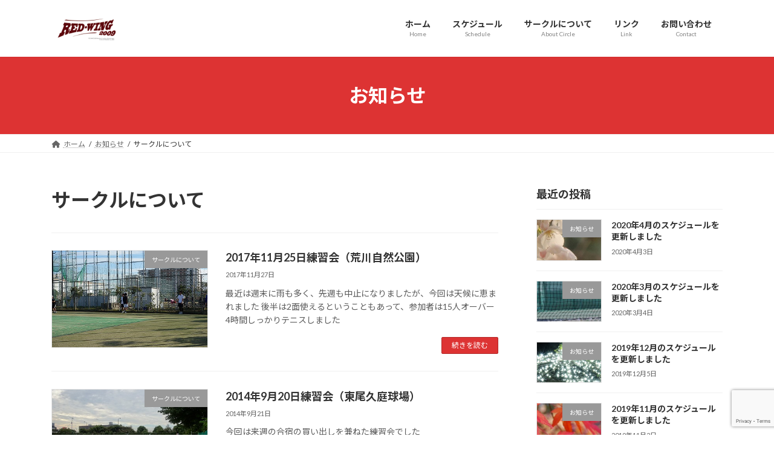

--- FILE ---
content_type: text/html; charset=UTF-8
request_url: https://red-wing.tacun.net/category/%E3%82%B5%E3%83%BC%E3%82%AF%E3%83%AB%E3%81%AB%E3%81%A4%E3%81%84%E3%81%A6/
body_size: 20869
content:
<!DOCTYPE html>
<html lang="ja">
<head>
<meta charset="utf-8">
<meta http-equiv="X-UA-Compatible" content="IE=edge">
<meta name="viewport" content="width=device-width, initial-scale=1">

<style id="jetpack-boost-critical-css">@media all{:root{--vk-color-border-hr:rgba(0,0,0,.07);--vk-color-text-body:#555;--vk-color-text-link:#666;--vk-size-radius:4px;--vk-size-radius-sm:2px;--vk-size-text:16px;--vk-margin-block-bottom:2rem}.btn{white-space:inherit}.page_top_btn{position:fixed;right:2%;bottom:3%;z-index:99999;width:40px;height:38px;color:transparent;border:none;background:rgba(0,0,0,.8);box-shadow:0 0 0 1px rgba(255,255,255,.8),0 0 0 2px rgba(0,0,0,.8);background-image:var(--ver_page_top_button_url);background-size:50%;background-repeat:no-repeat;background-position:center;opacity:0;text-decoration:none}ol,ul{box-sizing:border-box}.screen-reader-text{border:0;clip:rect(1px,1px,1px,1px);clip-path:inset(50%);height:1px;margin:-1px;overflow:hidden;padding:0;position:absolute;width:1px;word-wrap:normal!important}:root{--vk-color-border:rgba(0,0,0,.12)}.text-right{text-align:right!important}.container{width:100%;padding-right:15px;padding-left:15px;margin-right:auto;margin-left:auto}.btn{display:inline-block;font-weight:400;color:#212529;text-align:center;vertical-align:middle;background-color:transparent;border:1px solid transparent;padding:.375rem .75rem;font-size:1rem;line-height:1.5;border-radius:.25rem}.btn-primary{color:#fff;background-color:#007bff;border-color:#007bff}.btn-sm{padding:.25rem .5rem;font-size:.875rem;line-height:1.5;border-radius:.2rem}.card-img-overlay{position:absolute;top:0;right:0;bottom:0;left:0;padding:1.25rem;border-radius:calc(.25rem - 1px)}.media{display:flex;align-items:flex-start}.media-body{flex:1}:root{--vk-font-size-xs:11px;--vk-color-text-body:#333;--vk-color-text-light:#666;--vk-color-border-hr:#e5e5e5;--vk-color-border-image:#e5e5e5;--vk-line-height-low:1.5em}.vk_posts .vk_post-col-xs-12{width:calc(100% - 30px)}.vk_posts{margin-left:-15px;margin-right:-15px;display:flex;flex-wrap:wrap;clear:both}.vk_post{margin-left:15px;margin-right:15px}.vk_post_imgOuter{position:relative}.vk_post_imgOuter_singleTermLabel{font-size:10px;padding:.3em .8em;position:absolute;right:0;top:0;z-index:100}.vk_post_imgOuter.media-img{overflow:hidden}.vk_post .vk_post_title{font-size:14px;line-height:1.4;font-weight:700;margin-bottom:0}.vk_post .vk_post_title a{color:var(--vk-color-text-body)}.vk_post .vk_post_excerpt{margin:.8rem 0;font-size:12px;line-height:1.6;opacity:.8}.vk_post .vk_post_date{font-size:var(--vk-font-size-xs);margin-top:.4rem;color:var(--vk-color-text-light)}.vk_post .vk_post_btn{font-size:12px;text-decoration:none;padding-left:1rem;padding-right:1rem;white-space:nowrap}.vk_post_imgOuter{position:relative;background-size:cover;background-position:center 50%;border-bottom:1px solid var(--vk-color-border-image)}.vk_post_imgOuter>a:after{content:"";position:absolute;top:0;left:0;height:100%;width:100%;background:rgba(0,0,0,0)}.vk_post_imgOuter a{height:100%}.vk_post_imgOuter_img{position:absolute;left:-9999px}.vk_post .vk_post_imgOuter:before{content:"";display:block;padding-top:62%}.vk_post-btn-display .vk_post_body{position:relative;height:100%}.vk_post-btn-display .vk_post_btnOuter{position:absolute;bottom:0}.vk_post-btn-display.media .vk_post_body{padding-bottom:45px}.vk_post-btn-display.media .vk_post_btnOuter{width:100%}.vk_post-btn-display .media-text:nth-last-child(2){margin-bottom:0}.vk_post.media{display:flex;padding:1em 0;margin:0 15px;border-bottom:1px solid var(--vk-color-border-hr,#e5e5e5)}.media-img{border:1px solid var(--vk-color-border-image);padding:1px;margin-right:1rem}.vk_post .media-img{width:35%}.vk_post .media-body{width:65%}.media.vk_post:first-child{border-top:1px solid var(--vk-color-border-hr,#e5e5e5)}:root{--vk-color-text-body:#333;--vk-color-text-link:#666;--vk-color-text-header:#444;--vk-color-text-light:#666;--vk-color-border:rgba(0,0,0,.2);--vk-color-border-hr:rgba(0,0,0,.06);--vk-color-border-image:#e5e5e5;--vk-color-primary:#c00;--vk-color-primary-dark:#b00;--vk-width-container:100svw;--vk-width-col-2-main:66.6%;--vk-width-col-2-sub:calc(var(--vk-width-container)*0.27);--vk-margin-headding-bottom:1em;--vk-margin-element-bottom:1.5rem;--vk-margin-block-bottom:2rem;--vk-size-text:16px;--vk-size-radius:4px;--vk-size-radius-sm:calc(var(--vk-size-radius)*0.5);--vk-line-height:1.7em;--vk-line-height-low:1.4em}:root{--vk-size-admin-bar:46px;--wp--preset--font-family--system-font:"ヒラギノ角ゴ ProN","Hiragino Kaku Gothic ProN","メイリオ",Meiryo,"ＭＳ Ｐゴシック","MS PGothic",sans-serif}ol,p,ul{margin-bottom:var(--vk-margin-element-bottom)}a{text-decoration:none;color:var(--vk-color-text-link)}li a{text-decoration:underline;text-decoration-style:dotted;text-underline-offset:2px;text-decoration-color:rgba(0,0,0,.3);text-decoration-thickness:1px}p{line-height:var(--vk-line-height);margin-block-start:0}h1,h4,h5{margin-top:0;margin-bottom:var(--vk-margin-headding-bottom);line-height:var(--vk-line-height-low)}h5 a{text-decoration:none}h1{font-size:2rem}h4{font-size:1.33rem}h5{font-size:1.2rem}ol,ul{padding-left:1.5em}li{margin-top:.5em;margin-bottom:.5em}img{height:auto;max-width:100%}i{margin-right:.4em}.screen-reader-text{border:0;clip:rect(1px,1px,1px,1px);clip-path:inset(50%);height:1px;margin:-1px;overflow:hidden;padding:0;position:absolute!important;width:1px;word-wrap:normal!important;word-break:normal}.text-right{text-align:right}a.btn{text-decoration:none}.nav,nav{margin:0;padding:0}.nav li,nav li{list-style:none;margin:0}.nav li a,nav li a{color:var(--vk-color-text-body);text-decoration:none}.vk_post_imgOuter_singleTermLabel{padding:.7em 1.2em}.btn{border-radius:var(--vk-size-radius)}.btn-primary{background-color:var(--vk-color-primary);border-color:var(--vk-color-primary-dark)}.btn-sm{border-radius:var(--vk-size-radius-sm)}a.btn{text-decoration:none}.main-section,.site-body,.site-body-container,.sub-section{position:relative}.main-section:after,.site-body-container:after,.site-body:after,.sub-section:after{content:"";display:block;clear:both}.site-body{padding:2rem 0 2rem}.widget{display:block;margin-bottom:var(--vk-margin-block-bottom)}.widget:after{content:"";clear:both;display:block}.global-nav-list{margin:0 auto;padding:0;display:flex;list-style:none;position:relative;width:-moz-min-content;width:min-content}.global-nav-list a{color:var(--vk-color-text-header)}.global-nav-list li{margin:0;list-style:none;line-height:1.4;font-size:12px;position:relative}.global-nav-list>li{text-align:center}.global-nav-list>li>a{position:relative;display:flex;flex-wrap:wrap;justify-content:center;align-items:center}.global-nav-list>li .global-nav-name{font-size:14px;display:block;width:100%;white-space:nowrap}.global-nav-list>li .global-nav-description{display:block;overflow:hidden;font-size:10px;line-height:14px;opacity:.6;text-align:center;white-space:nowrap}.global-nav-list>li>ul.sub-menu{background-color:var(--vk-color-primary);box-shadow:1px 1px 3px rgba(0,0,0,.2);left:50%;margin-left:-120px;width:240px}.global-nav-list .sub-menu{margin:0;padding:0;text-align:left}.global-nav-list .sub-menu li a{color:#fff}.global-nav-list .sub-menu li a{padding:14px 1.2em;border-bottom:1px solid rgba(255,255,255,.15);display:block}.global-nav-list>li>ul.sub-menu{position:absolute;z-index:10}.global-nav-list>li>.sub-menu{position:absolute;z-index:1500;display:block;overflow:hidden;opacity:0;max-height:0}.device-pc .global-nav-list>li>a{overflow:hidden;text-align:center;position:relative;height:100%}.site-header{width:100%;overflow:visible;z-index:1000;position:relative;box-shadow:0 1px 3px rgba(0,0,0,.05)}.site-header-logo{text-align:center;font-weight:700;font-size:1.5rem;white-space:nowrap;line-height:var(--vk-line-height-low)}.site-header-logo img{max-height:60px;max-width:100%;display:block;margin-left:auto;margin-right:auto}.site-header-logo a{color:var(--vk-color-text-body);text-decoration:none}.site-header:after{content:"";clear:both;display:block}.page-header{margin-top:0;margin-bottom:0;padding-bottom:0;display:flex;align-items:center;position:relative;z-index:1;min-height:8rem;text-align:center}.page-header-inner{position:relative;z-index:5;margin:1.5em auto}.page-header-title{font-size:2rem;font-weight:700;line-height:var(--vk-line-height-low);margin:0}.breadcrumb{font-size:12px}.breadcrumb-list{margin:0;padding:6px 0}.breadcrumb-list li{display:inline-block;margin:0;list-style:none}.breadcrumb-list li:after{content:"/";margin-left:.5em;margin-right:.5em}.breadcrumb-list li:last-child:after{content:"";margin-left:0;margin-right:0}.sub-section{content-visibility:auto;contain-intrinsic-size:500px}.sub-section-title{font-size:calc(var(--vk-size-text)*1.125);margin-bottom:.8rem}.sub-section img{max-width:100%}.vk-mobile-nav-menu-btn{position:fixed;top:5px;left:5px;z-index:2100;overflow:hidden;border:1px solid #333;border-radius:2px;width:34px;height:34px;text-indent:-9999px;background-size:24px 24px}.vk-mobile-nav{position:fixed;z-index:2000;width:100%;height:100%;display:block;padding:45px 10px;overflow:scroll;top:0}.vk-mobile-nav .vk-mobile-nav-menu-outer{margin-bottom:1.5em}.vk-mobile-nav nav ul{padding:0;margin:0}.vk-mobile-nav nav ul li{list-style:none;line-height:1.65}.vk-mobile-nav nav ul li a{padding:.7em .5em;position:relative;display:block;overflow:hidden}.vk-mobile-nav nav ul li li a{padding-left:1.5em}.vk-mobile-nav.vk-mobile-nav-drop-in{top:-2000px}.vk-menu-acc{position:relative}.vk-menu-acc li{position:relative;margin-bottom:0}.vk-menu-acc li.menu-item-has-children>a{padding-right:3em}.vk-menu-acc ul.sub-menu{max-height:0;opacity:0;overflow:hidden;position:relative;z-index:1;display:block}.vk-menu-acc ul.sub-menu li a{display:block;overflow:hidden}.vk-mobile-nav-menu-btn{border-color:#333;background:var(--vk-mobile-nav-menu-btn-bg-src) center 50%no-repeat rgba(255,255,255,.8)}.vk-mobile-nav{background-color:#fff;border-bottom:1px solid #e5e5e5}.vk-mobile-nav nav>ul{border-top:1px solid #ccc}.vk-mobile-nav nav ul li a{color:#333;border-bottom:1px solid #ccc}body,html{font-family:var(--wp--preset--font-family--system-font)}*{box-sizing:border-box}body,html{overflow-x:hidden}body,html{font-size:var(--vk-size-text);color:var(--vk-color-text-body);padding:0;margin:0;-ms-word-wrap:break-word;word-wrap:break-word;background-color:#fff}@media (min-width:576px){.container{max-width:540px}.vk_posts .vk_post-col-sm-12{width:calc(100% - 30px)}:root{--vk-width-container:540px}.main-section>.vk_posts>.vk_post-col-sm-12 .vk_post_title{font-size:16px}.main-section>.vk_posts>.vk_post-col-sm-12 .vk_post_excerpt{font-size:14px}.main-section>.vk_posts>.media.vk_post-col-sm-12{padding:1.5rem 0}.main-section>.vk_posts>.media.vk_post-col-sm-12:first-child{border-top:1px solid var(--vk-color-border-hr,#e5e5e5)}.main-section>.vk_posts>.media.vk_post-col-sm-12 .media-img{margin-right:1.4rem}}@media (min-width:768px){.container{max-width:720px}:root{--vk-width-container:720px}.site-body{padding:2.5rem 0 2.5rem}}@media (min-width:783px){:root{--vk-size-admin-bar:32px}}@media (min-width:992px){.container{max-width:960px}.vk_posts .vk_post-col-lg-12{width:calc(100% - 30px)}:root{--vk-width-container:960px}.main-section>.vk_posts>.vk_post-col-lg-12 .vk_post_title{font-size:18px}.main-section>.vk_posts>.vk_post-col-lg-12 .vk_post_excerpt{font-size:14px}.main-section>.vk_posts>.media.vk_post-col-lg-12{padding:1.8rem 0}.main-section>.vk_posts>.media.vk_post-col-lg-12 .media-img{margin-right:1.8rem}.site-body{padding:3rem 0 3.5rem}.main-section--col--two{width:var(--vk-width-col-2-main);float:left}.sub-section--col--two{width:var(--vk-width-col-2-sub);float:right}body:not(.header_scrolled) .global-nav--layout--float-right{display:flex;justify-content:flex-end;align-items:center}.global-nav--layout--float-right{width:auto;margin-left:auto}.global-nav--layout--float-right .global-nav-list{margin:unset}.device-pc .global-nav-list>li>a{padding:14px 1.5em}.site-header-logo{text-align:left;padding-top:1.1rem;margin-bottom:1rem;margin-left:0}.site-header--layout--nav-float .site-header-container{display:flex;flex-direction:row}.site-header--layout--nav-float .site-header-logo{margin-right:2em;width:100%}.site-header--layout--nav-float .site-header-logo img{margin-left:0}.site-header--layout--nav-float .site-header-logo a{display:block;width:-moz-fit-content;width:fit-content}body.device-pc .vk-mobile-nav-menu-btn{display:none}body.device-pc .vk-mobile-nav{display:none}}@media (min-width:1200px){.container{max-width:1140px}.vk_posts .vk_post-col-xl-12{width:calc(100% - 30px)}:root{--vk-width-container:1140px}.site-body{padding:3.5rem 0 4rem}}@media (max-width:991.98px){.main-section,.sub-section{width:100%;flex-basis:unset}.main-section{margin-bottom:2rem}.global-nav{display:none}.site-header-logo{padding-top:.5rem;margin-bottom:.5rem;white-space:normal}.site-header-logo img{max-height:50px}.site-header-container{display:block;overflow:hidden}body,html{font-size:calc(var(--vk-size-text)*.875)}}.global-nav-list>li{float:left}.global-nav-list>li:before{position:absolute;left:0;bottom:0;content:"";width:0;border-bottom:1px solid var(--vk-color-primary)}.global-nav-list>li.menu-item-has-children:after{content:"";position:absolute;padding:0;bottom:-10px;left:50%;transform:translateX(-50%);border:10px solid transparent;z-index:1000;opacity:0;border-bottom-color:var(--vk-color-primary)}.global-nav-list>li>ul.sub-menu{margin-top:-1px}body,html{font-family:Lato,"Noto Sans JP","ヒラギノ角ゴ ProN","Hiragino Kaku Gothic ProN","メイリオ",Meiryo,"ＭＳ Ｐゴシック","MS PGothic",sans-serif}.sub-section-title{position:relative;border-bottom:1px solid var(--vk-color-border);background:0 0;padding:0 0 .5em;border-radius:0}.sub-section-title:after{content:".";line-height:0;display:block;overflow:hidden;position:absolute;bottom:-1px;width:30%;border-bottom:1px solid var(--vk-color-primary)}h4:where(:not(.wp-block-post-title)){padding:.5em;background-color:var(--vk-color-border-hr);border-radius:var(--vk-size-radius)}h5:where(:not(.wp-block-post-title)){padding-bottom:.5em;border-bottom:1px solid var(--vk-color-border-hr)}body,html{font-family:Lato,"Noto Sans JP","ヒラギノ角ゴ ProN","Hiragino Kaku Gothic ProN","メイリオ",Meiryo,"ＭＳ Ｐゴシック","MS PGothic",sans-serif}.site-header{background-color:#fff}.page-header{color:#fff;background-color:var(--vk-color-primary)}.breadcrumb{border-top:1px solid var(--vk-color-border-hr);border-bottom:1px solid var(--vk-color-border-hr)}:root{--vk-color-border:rgba(0,0,0,.12)}.fas{-moz-osx-font-smoothing:grayscale;-webkit-font-smoothing:antialiased;display:var(--fa-display,inline-block);font-style:normal;font-variant:normal;line-height:1;text-rendering:auto}.fas{font-family:"Font Awesome 6 Free"}.fa-fw{text-align:center;width:1.25em}.fa-home:before{content:""}@font-face{font-family:"Font Awesome 6 Free";font-style:normal;font-weight:400;font-display:block}@font-face{font-family:"Font Awesome 6 Free";font-style:normal;font-weight:900;font-display:block}.fas{font-weight:900}.screen-reader-text{border:0;clip:rect(1px,1px,1px,1px);clip-path:inset(50%);height:1px;margin:-1px;overflow:hidden;padding:0;position:absolute!important;width:1px;word-wrap:normal!important}}</style><meta name='robots' content='index, follow, max-image-preview:large, max-snippet:-1, max-video-preview:-1' />

	<!-- This site is optimized with the Yoast SEO plugin v25.6 - https://yoast.com/wordpress/plugins/seo/ -->
	<title>東京都社会人ソフトテニスサークル RED-WING～2009～ - サークルについて アーカイブ</title>
	<link rel="canonical" href="https://red-wing.tacun.net/category/サークルについて/" />
	<link rel="next" href="https://red-wing.tacun.net/category/%e3%82%b5%e3%83%bc%e3%82%af%e3%83%ab%e3%81%ab%e3%81%a4%e3%81%84%e3%81%a6/page/2/" />
	<meta property="og:locale" content="ja_JP" />
	<meta property="og:type" content="article" />
	<meta property="og:title" content="東京都社会人ソフトテニスサークル RED-WING～2009～ - サークルについて アーカイブ" />
	<meta property="og:url" content="https://red-wing.tacun.net/category/サークルについて/" />
	<meta property="og:site_name" content="東京都社会人ソフトテニスサークル RED-WING～2009～" />
	<meta name="twitter:card" content="summary_large_image" />
	<script data-jetpack-boost="ignore" type="application/ld+json" class="yoast-schema-graph">{"@context":"https://schema.org","@graph":[{"@type":"CollectionPage","@id":"https://red-wing.tacun.net/category/%e3%82%b5%e3%83%bc%e3%82%af%e3%83%ab%e3%81%ab%e3%81%a4%e3%81%84%e3%81%a6/","url":"https://red-wing.tacun.net/category/%e3%82%b5%e3%83%bc%e3%82%af%e3%83%ab%e3%81%ab%e3%81%a4%e3%81%84%e3%81%a6/","name":"東京都社会人ソフトテニスサークル RED-WING～2009～ - サークルについて アーカイブ","isPartOf":{"@id":"https://red-wing.tacun.net/#website"},"primaryImageOfPage":{"@id":"https://red-wing.tacun.net/category/%e3%82%b5%e3%83%bc%e3%82%af%e3%83%ab%e3%81%ab%e3%81%a4%e3%81%84%e3%81%a6/#primaryimage"},"image":{"@id":"https://red-wing.tacun.net/category/%e3%82%b5%e3%83%bc%e3%82%af%e3%83%ab%e3%81%ab%e3%81%a4%e3%81%84%e3%81%a6/#primaryimage"},"thumbnailUrl":"https://red-wing.tacun.net/wp-content/uploads/2017/12/DSC00541.jpg","breadcrumb":{"@id":"https://red-wing.tacun.net/category/%e3%82%b5%e3%83%bc%e3%82%af%e3%83%ab%e3%81%ab%e3%81%a4%e3%81%84%e3%81%a6/#breadcrumb"},"inLanguage":"ja"},{"@type":"ImageObject","inLanguage":"ja","@id":"https://red-wing.tacun.net/category/%e3%82%b5%e3%83%bc%e3%82%af%e3%83%ab%e3%81%ab%e3%81%a4%e3%81%84%e3%81%a6/#primaryimage","url":"https://red-wing.tacun.net/wp-content/uploads/2017/12/DSC00541.jpg","contentUrl":"https://red-wing.tacun.net/wp-content/uploads/2017/12/DSC00541.jpg","width":400,"height":266},{"@type":"BreadcrumbList","@id":"https://red-wing.tacun.net/category/%e3%82%b5%e3%83%bc%e3%82%af%e3%83%ab%e3%81%ab%e3%81%a4%e3%81%84%e3%81%a6/#breadcrumb","itemListElement":[{"@type":"ListItem","position":1,"name":"ホーム","item":"https://red-wing.tacun.net/"},{"@type":"ListItem","position":2,"name":"サークルについて"}]},{"@type":"WebSite","@id":"https://red-wing.tacun.net/#website","url":"https://red-wing.tacun.net/","name":"東京都社会人ソフトテニスサークル RED-WING～2009～","description":"RED-WING～2009～は東京都（主に荒川区）で活動している社会人ソフトテニスサークルです。","potentialAction":[{"@type":"SearchAction","target":{"@type":"EntryPoint","urlTemplate":"https://red-wing.tacun.net/?s={search_term_string}"},"query-input":{"@type":"PropertyValueSpecification","valueRequired":true,"valueName":"search_term_string"}}],"inLanguage":"ja"}]}</script>
	<!-- / Yoast SEO plugin. -->


<link rel='dns-prefetch' href='//stats.wp.com' />
<link rel='preconnect' href='//c0.wp.com' />
<link rel="alternate" type="application/rss+xml" title="東京都社会人ソフトテニスサークル RED-WING～2009～ &raquo; フィード" href="https://red-wing.tacun.net/feed/" />
<link rel="alternate" type="application/rss+xml" title="東京都社会人ソフトテニスサークル RED-WING～2009～ &raquo; コメントフィード" href="https://red-wing.tacun.net/comments/feed/" />
<link rel="alternate" type="application/rss+xml" title="東京都社会人ソフトテニスサークル RED-WING～2009～ &raquo; サークルについて カテゴリーのフィード" href="https://red-wing.tacun.net/category/%e3%82%b5%e3%83%bc%e3%82%af%e3%83%ab%e3%81%ab%e3%81%a4%e3%81%84%e3%81%a6/feed/" />
<meta name="description" content="サークルについて について 東京都社会人ソフトテニスサークル RED-WING～2009～ RED-WING～2009～は東京都（主に荒川区）で活動している社会人ソフトテニスサークルです。" />
<noscript><link rel='stylesheet' id='all-css-ff38de89ebf07decd4f97bb63ca3ba57' href='https://red-wing.tacun.net/_jb_static/??-eJydUsFuwjAM/ZudZgKrBOKAdton7IzSxISsaVLFKdC/nxOggjEB26Fq7Ngv7/[base64]/m+78isqX6cA7AbnR/SHym/tqHvr9Gn7yvmx1Ccncmv0hktB7pFCi7DDmDVRMX0M5oU8qzvb/d6uZot5NX1bLqvpi6pXs2/aB2+l' type='text/css' media='all' /></noscript><link rel='stylesheet' id='all-css-ff38de89ebf07decd4f97bb63ca3ba57' href='https://red-wing.tacun.net/_jb_static/??-eJydUsFuwjAM/ZudZgKrBOKAdton7IzSxISsaVLFKdC/nxOggjEB26Fq7Ngv7/[base64]/m+78isqX6cA7AbnR/SHym/tqHvr9Gn7yvmx1Ccncmv0hktB7pFCi7DDmDVRMX0M5oU8qzvb/d6uZot5NX1bLqvpi6pXs2/aB2+l' type='text/css' media="not all" data-media="all" onload="this.media=this.dataset.media; delete this.dataset.media; this.removeAttribute( 'onload' );" />
<style id='vkExUnit_common_style-inline-css'>
:root {--ver_page_top_button_url:url(https://red-wing.tacun.net/wp-content/plugins/vk-all-in-one-expansion-unit/assets/images/to-top-btn-icon.svg);}@font-face {font-weight: normal;font-style: normal;font-family: "vk_sns";src: url("https://red-wing.tacun.net/wp-content/plugins/vk-all-in-one-expansion-unit/inc/sns/icons/fonts/vk_sns.eot?-bq20cj");src: url("https://red-wing.tacun.net/wp-content/plugins/vk-all-in-one-expansion-unit/inc/sns/icons/fonts/vk_sns.eot?#iefix-bq20cj") format("embedded-opentype"),url("https://red-wing.tacun.net/wp-content/plugins/vk-all-in-one-expansion-unit/inc/sns/icons/fonts/vk_sns.woff?-bq20cj") format("woff"),url("https://red-wing.tacun.net/wp-content/plugins/vk-all-in-one-expansion-unit/inc/sns/icons/fonts/vk_sns.ttf?-bq20cj") format("truetype"),url("https://red-wing.tacun.net/wp-content/plugins/vk-all-in-one-expansion-unit/inc/sns/icons/fonts/vk_sns.svg?-bq20cj#vk_sns") format("svg");}
.veu_promotion-alert__content--text {border: 1px solid rgba(0,0,0,0.125);padding: 0.5em 1em;border-radius: var(--vk-size-radius);margin-bottom: var(--vk-margin-block-bottom);font-size: 0.875rem;}/* Alert Content部分に段落タグを入れた場合に最後の段落の余白を0にする */.veu_promotion-alert__content--text p:last-of-type{margin-bottom:0;margin-top: 0;}
</style>
<style id='wp-block-library-inline-css'>
.vk-cols--reverse{flex-direction:row-reverse}.vk-cols--hasbtn{margin-bottom:0}.vk-cols--hasbtn>.row>.vk_gridColumn_item,.vk-cols--hasbtn>.wp-block-column{position:relative;padding-bottom:3em}.vk-cols--hasbtn>.row>.vk_gridColumn_item>.wp-block-buttons,.vk-cols--hasbtn>.row>.vk_gridColumn_item>.vk_button,.vk-cols--hasbtn>.wp-block-column>.wp-block-buttons,.vk-cols--hasbtn>.wp-block-column>.vk_button{position:absolute;bottom:0;width:100%}.vk-cols--fit.wp-block-columns{gap:0}.vk-cols--fit.wp-block-columns,.vk-cols--fit.wp-block-columns:not(.is-not-stacked-on-mobile){margin-top:0;margin-bottom:0;justify-content:space-between}.vk-cols--fit.wp-block-columns>.wp-block-column *:last-child,.vk-cols--fit.wp-block-columns:not(.is-not-stacked-on-mobile)>.wp-block-column *:last-child{margin-bottom:0}.vk-cols--fit.wp-block-columns>.wp-block-column>.wp-block-cover,.vk-cols--fit.wp-block-columns:not(.is-not-stacked-on-mobile)>.wp-block-column>.wp-block-cover{margin-top:0}.vk-cols--fit.wp-block-columns.has-background,.vk-cols--fit.wp-block-columns:not(.is-not-stacked-on-mobile).has-background{padding:0}@media(max-width: 599px){.vk-cols--fit.wp-block-columns:not(.has-background)>.wp-block-column:not(.has-background),.vk-cols--fit.wp-block-columns:not(.is-not-stacked-on-mobile):not(.has-background)>.wp-block-column:not(.has-background){padding-left:0 !important;padding-right:0 !important}}@media(min-width: 782px){.vk-cols--fit.wp-block-columns .block-editor-block-list__block.wp-block-column:not(:first-child),.vk-cols--fit.wp-block-columns>.wp-block-column:not(:first-child),.vk-cols--fit.wp-block-columns:not(.is-not-stacked-on-mobile) .block-editor-block-list__block.wp-block-column:not(:first-child),.vk-cols--fit.wp-block-columns:not(.is-not-stacked-on-mobile)>.wp-block-column:not(:first-child){margin-left:0}}@media(min-width: 600px)and (max-width: 781px){.vk-cols--fit.wp-block-columns .wp-block-column:nth-child(2n),.vk-cols--fit.wp-block-columns:not(.is-not-stacked-on-mobile) .wp-block-column:nth-child(2n){margin-left:0}.vk-cols--fit.wp-block-columns .wp-block-column:not(:only-child),.vk-cols--fit.wp-block-columns:not(.is-not-stacked-on-mobile) .wp-block-column:not(:only-child){flex-basis:50% !important}}.vk-cols--fit--gap1.wp-block-columns{gap:1px}@media(min-width: 600px)and (max-width: 781px){.vk-cols--fit--gap1.wp-block-columns .wp-block-column:not(:only-child){flex-basis:calc(50% - 1px) !important}}.vk-cols--fit.vk-cols--grid>.block-editor-block-list__block,.vk-cols--fit.vk-cols--grid>.wp-block-column,.vk-cols--fit.vk-cols--grid:not(.is-not-stacked-on-mobile)>.block-editor-block-list__block,.vk-cols--fit.vk-cols--grid:not(.is-not-stacked-on-mobile)>.wp-block-column{flex-basis:50%;box-sizing:border-box}@media(max-width: 599px){.vk-cols--fit.vk-cols--grid.vk-cols--grid--alignfull>.wp-block-column:nth-child(2)>.wp-block-cover,.vk-cols--fit.vk-cols--grid.vk-cols--grid--alignfull>.wp-block-column:nth-child(2)>.vk_outer,.vk-cols--fit.vk-cols--grid:not(.is-not-stacked-on-mobile).vk-cols--grid--alignfull>.wp-block-column:nth-child(2)>.wp-block-cover,.vk-cols--fit.vk-cols--grid:not(.is-not-stacked-on-mobile).vk-cols--grid--alignfull>.wp-block-column:nth-child(2)>.vk_outer{width:100vw;margin-right:calc((100% - 100vw)/2);margin-left:calc((100% - 100vw)/2)}}@media(min-width: 600px){.vk-cols--fit.vk-cols--grid.vk-cols--grid--alignfull>.wp-block-column:nth-child(2)>.wp-block-cover,.vk-cols--fit.vk-cols--grid.vk-cols--grid--alignfull>.wp-block-column:nth-child(2)>.vk_outer,.vk-cols--fit.vk-cols--grid:not(.is-not-stacked-on-mobile).vk-cols--grid--alignfull>.wp-block-column:nth-child(2)>.wp-block-cover,.vk-cols--fit.vk-cols--grid:not(.is-not-stacked-on-mobile).vk-cols--grid--alignfull>.wp-block-column:nth-child(2)>.vk_outer{margin-right:calc(100% - 50vw);width:50vw}}@media(min-width: 600px){.vk-cols--fit.vk-cols--grid.vk-cols--grid--alignfull.vk-cols--reverse>.wp-block-column,.vk-cols--fit.vk-cols--grid:not(.is-not-stacked-on-mobile).vk-cols--grid--alignfull.vk-cols--reverse>.wp-block-column{margin-left:0;margin-right:0}.vk-cols--fit.vk-cols--grid.vk-cols--grid--alignfull.vk-cols--reverse>.wp-block-column:nth-child(2)>.wp-block-cover,.vk-cols--fit.vk-cols--grid.vk-cols--grid--alignfull.vk-cols--reverse>.wp-block-column:nth-child(2)>.vk_outer,.vk-cols--fit.vk-cols--grid:not(.is-not-stacked-on-mobile).vk-cols--grid--alignfull.vk-cols--reverse>.wp-block-column:nth-child(2)>.wp-block-cover,.vk-cols--fit.vk-cols--grid:not(.is-not-stacked-on-mobile).vk-cols--grid--alignfull.vk-cols--reverse>.wp-block-column:nth-child(2)>.vk_outer{margin-left:calc(100% - 50vw)}}.vk-cols--menu h2,.vk-cols--menu h3,.vk-cols--menu h4,.vk-cols--menu h5{margin-bottom:.2em;text-shadow:#000 0 0 10px}.vk-cols--menu h2:first-child,.vk-cols--menu h3:first-child,.vk-cols--menu h4:first-child,.vk-cols--menu h5:first-child{margin-top:0}.vk-cols--menu p{margin-bottom:1rem;text-shadow:#000 0 0 10px}.vk-cols--menu .wp-block-cover__inner-container:last-child{margin-bottom:0}.vk-cols--fitbnrs .wp-block-column .wp-block-cover:hover img{filter:unset}.vk-cols--fitbnrs .wp-block-column .wp-block-cover:hover{background-color:unset}.vk-cols--fitbnrs .wp-block-column .wp-block-cover:hover .wp-block-cover__image-background{filter:unset !important}.vk-cols--fitbnrs .wp-block-cover .wp-block-cover__inner-container{position:absolute;height:100%;width:100%}.vk-cols--fitbnrs .vk_button{height:100%;margin:0}.vk-cols--fitbnrs .vk_button .vk_button_btn,.vk-cols--fitbnrs .vk_button .btn{height:100%;width:100%;border:none;box-shadow:none;background-color:unset !important;transition:unset}.vk-cols--fitbnrs .vk_button .vk_button_btn:hover,.vk-cols--fitbnrs .vk_button .btn:hover{transition:unset}.vk-cols--fitbnrs .vk_button .vk_button_btn:after,.vk-cols--fitbnrs .vk_button .btn:after{border:none}.vk-cols--fitbnrs .vk_button .vk_button_link_txt{width:100%;position:absolute;top:50%;left:50%;transform:translateY(-50%) translateX(-50%);font-size:2rem;text-shadow:#000 0 0 10px}.vk-cols--fitbnrs .vk_button .vk_button_link_subCaption{width:100%;position:absolute;top:calc(50% + 2.2em);left:50%;transform:translateY(-50%) translateX(-50%);text-shadow:#000 0 0 10px}@media(min-width: 992px){.vk-cols--media.wp-block-columns{gap:3rem}}.vk-fit-map figure{margin-bottom:0}.vk-fit-map iframe{position:relative;margin-bottom:0;display:block;max-height:400px;width:100vw}.vk-fit-map:is(.alignfull,.alignwide) div{max-width:100%}.vk-table--th--width25 :where(tr>*:first-child){width:25%}.vk-table--th--width30 :where(tr>*:first-child){width:30%}.vk-table--th--width35 :where(tr>*:first-child){width:35%}.vk-table--th--width40 :where(tr>*:first-child){width:40%}.vk-table--th--bg-bright :where(tr>*:first-child){background-color:var(--wp--preset--color--bg-secondary, rgba(0, 0, 0, 0.05))}@media(max-width: 599px){.vk-table--mobile-block :is(th,td){width:100%;display:block}.vk-table--mobile-block.wp-block-table table :is(th,td){border-top:none}}.vk-table--width--th25 :where(tr>*:first-child){width:25%}.vk-table--width--th30 :where(tr>*:first-child){width:30%}.vk-table--width--th35 :where(tr>*:first-child){width:35%}.vk-table--width--th40 :where(tr>*:first-child){width:40%}.no-margin{margin:0}@media(max-width: 599px){.wp-block-image.vk-aligncenter--mobile>.alignright{float:none;margin-left:auto;margin-right:auto}.vk-no-padding-horizontal--mobile{padding-left:0 !important;padding-right:0 !important}}
/* VK Color Palettes */:root{ --wp--preset--color--vk-color-primary:#dd3333}/* --vk-color-primary is deprecated. */:root{ --vk-color-primary: var(--wp--preset--color--vk-color-primary);}:root{ --wp--preset--color--vk-color-primary-dark:#b12929}/* --vk-color-primary-dark is deprecated. */:root{ --vk-color-primary-dark: var(--wp--preset--color--vk-color-primary-dark);}:root{ --wp--preset--color--vk-color-primary-vivid:#f33838}/* --vk-color-primary-vivid is deprecated. */:root{ --vk-color-primary-vivid: var(--wp--preset--color--vk-color-primary-vivid);}
</style>
<style id='lightning-common-style-inline-css'>
/* Lightning */:root {--vk-color-primary:#dd3333;--vk-color-primary-dark:#b12929;--vk-color-primary-vivid:#f33838;--g_nav_main_acc_icon_open_url:url(https://red-wing.tacun.net/wp-content/themes/lightning/_g3/inc/vk-mobile-nav/package/images/vk-menu-acc-icon-open-black.svg);--g_nav_main_acc_icon_close_url: url(https://red-wing.tacun.net/wp-content/themes/lightning/_g3/inc/vk-mobile-nav/package/images/vk-menu-close-black.svg);--g_nav_sub_acc_icon_open_url: url(https://red-wing.tacun.net/wp-content/themes/lightning/_g3/inc/vk-mobile-nav/package/images/vk-menu-acc-icon-open-white.svg);--g_nav_sub_acc_icon_close_url: url(https://red-wing.tacun.net/wp-content/themes/lightning/_g3/inc/vk-mobile-nav/package/images/vk-menu-close-white.svg);}
:root{--swiper-navigation-color: #fff;}
html{scroll-padding-top:var(--vk-size-admin-bar);}
/* vk-mobile-nav */:root {--vk-mobile-nav-menu-btn-bg-src: url("https://red-wing.tacun.net/wp-content/themes/lightning/_g3/inc/vk-mobile-nav/package/images/vk-menu-btn-black.svg");--vk-mobile-nav-menu-btn-close-bg-src: url("https://red-wing.tacun.net/wp-content/themes/lightning/_g3/inc/vk-mobile-nav/package/images/vk-menu-close-black.svg");--vk-menu-acc-icon-open-black-bg-src: url("https://red-wing.tacun.net/wp-content/themes/lightning/_g3/inc/vk-mobile-nav/package/images/vk-menu-acc-icon-open-black.svg");--vk-menu-acc-icon-open-white-bg-src: url("https://red-wing.tacun.net/wp-content/themes/lightning/_g3/inc/vk-mobile-nav/package/images/vk-menu-acc-icon-open-white.svg");--vk-menu-acc-icon-close-black-bg-src: url("https://red-wing.tacun.net/wp-content/themes/lightning/_g3/inc/vk-mobile-nav/package/images/vk-menu-close-black.svg");--vk-menu-acc-icon-close-white-bg-src: url("https://red-wing.tacun.net/wp-content/themes/lightning/_g3/inc/vk-mobile-nav/package/images/vk-menu-close-white.svg");}
</style>
<style id='lightning-design-style-inline-css'>
.tagcloud a:before { font-family: "Font Awesome 5 Free";content: "\f02b";font-weight: bold; }
</style>
<style id='vk-blocks-build-css-inline-css'>
:root {--vk_flow-arrow: url(https://red-wing.tacun.net/wp-content/plugins/vk-blocks/inc/vk-blocks/images/arrow_bottom.svg);--vk_image-mask-circle: url(https://red-wing.tacun.net/wp-content/plugins/vk-blocks/inc/vk-blocks/images/circle.svg);--vk_image-mask-wave01: url(https://red-wing.tacun.net/wp-content/plugins/vk-blocks/inc/vk-blocks/images/wave01.svg);--vk_image-mask-wave02: url(https://red-wing.tacun.net/wp-content/plugins/vk-blocks/inc/vk-blocks/images/wave02.svg);--vk_image-mask-wave03: url(https://red-wing.tacun.net/wp-content/plugins/vk-blocks/inc/vk-blocks/images/wave03.svg);--vk_image-mask-wave04: url(https://red-wing.tacun.net/wp-content/plugins/vk-blocks/inc/vk-blocks/images/wave04.svg);}

	:root {

		--vk-balloon-border-width:1px;

		--vk-balloon-speech-offset:-12px;
	}
	
</style>
<style id='wp-emoji-styles-inline-css'>

	img.wp-smiley, img.emoji {
		display: inline !important;
		border: none !important;
		box-shadow: none !important;
		height: 1em !important;
		width: 1em !important;
		margin: 0 0.07em !important;
		vertical-align: -0.1em !important;
		background: none !important;
		padding: 0 !important;
	}
</style>
<style id='jetpack-sharing-buttons-style-inline-css'>
.jetpack-sharing-buttons__services-list{display:flex;flex-direction:row;flex-wrap:wrap;gap:0;list-style-type:none;margin:5px;padding:0}.jetpack-sharing-buttons__services-list.has-small-icon-size{font-size:12px}.jetpack-sharing-buttons__services-list.has-normal-icon-size{font-size:16px}.jetpack-sharing-buttons__services-list.has-large-icon-size{font-size:24px}.jetpack-sharing-buttons__services-list.has-huge-icon-size{font-size:36px}@media print{.jetpack-sharing-buttons__services-list{display:none!important}}.editor-styles-wrapper .wp-block-jetpack-sharing-buttons{gap:0;padding-inline-start:0}ul.jetpack-sharing-buttons__services-list.has-background{padding:1.25em 2.375em}
</style>
<style id='classic-theme-styles-inline-css'>
/*! This file is auto-generated */
.wp-block-button__link{color:#fff;background-color:#32373c;border-radius:9999px;box-shadow:none;text-decoration:none;padding:calc(.667em + 2px) calc(1.333em + 2px);font-size:1.125em}.wp-block-file__button{background:#32373c;color:#fff;text-decoration:none}
</style>
<style id='global-styles-inline-css'>
:root{--wp--preset--aspect-ratio--square: 1;--wp--preset--aspect-ratio--4-3: 4/3;--wp--preset--aspect-ratio--3-4: 3/4;--wp--preset--aspect-ratio--3-2: 3/2;--wp--preset--aspect-ratio--2-3: 2/3;--wp--preset--aspect-ratio--16-9: 16/9;--wp--preset--aspect-ratio--9-16: 9/16;--wp--preset--color--black: #000000;--wp--preset--color--cyan-bluish-gray: #abb8c3;--wp--preset--color--white: #ffffff;--wp--preset--color--pale-pink: #f78da7;--wp--preset--color--vivid-red: #cf2e2e;--wp--preset--color--luminous-vivid-orange: #ff6900;--wp--preset--color--luminous-vivid-amber: #fcb900;--wp--preset--color--light-green-cyan: #7bdcb5;--wp--preset--color--vivid-green-cyan: #00d084;--wp--preset--color--pale-cyan-blue: #8ed1fc;--wp--preset--color--vivid-cyan-blue: #0693e3;--wp--preset--color--vivid-purple: #9b51e0;--wp--preset--color--vk-color-primary: #dd3333;--wp--preset--color--vk-color-primary-dark: #b12929;--wp--preset--color--vk-color-primary-vivid: #f33838;--wp--preset--gradient--vivid-cyan-blue-to-vivid-purple: linear-gradient(135deg,rgba(6,147,227,1) 0%,rgb(155,81,224) 100%);--wp--preset--gradient--light-green-cyan-to-vivid-green-cyan: linear-gradient(135deg,rgb(122,220,180) 0%,rgb(0,208,130) 100%);--wp--preset--gradient--luminous-vivid-amber-to-luminous-vivid-orange: linear-gradient(135deg,rgba(252,185,0,1) 0%,rgba(255,105,0,1) 100%);--wp--preset--gradient--luminous-vivid-orange-to-vivid-red: linear-gradient(135deg,rgba(255,105,0,1) 0%,rgb(207,46,46) 100%);--wp--preset--gradient--very-light-gray-to-cyan-bluish-gray: linear-gradient(135deg,rgb(238,238,238) 0%,rgb(169,184,195) 100%);--wp--preset--gradient--cool-to-warm-spectrum: linear-gradient(135deg,rgb(74,234,220) 0%,rgb(151,120,209) 20%,rgb(207,42,186) 40%,rgb(238,44,130) 60%,rgb(251,105,98) 80%,rgb(254,248,76) 100%);--wp--preset--gradient--blush-light-purple: linear-gradient(135deg,rgb(255,206,236) 0%,rgb(152,150,240) 100%);--wp--preset--gradient--blush-bordeaux: linear-gradient(135deg,rgb(254,205,165) 0%,rgb(254,45,45) 50%,rgb(107,0,62) 100%);--wp--preset--gradient--luminous-dusk: linear-gradient(135deg,rgb(255,203,112) 0%,rgb(199,81,192) 50%,rgb(65,88,208) 100%);--wp--preset--gradient--pale-ocean: linear-gradient(135deg,rgb(255,245,203) 0%,rgb(182,227,212) 50%,rgb(51,167,181) 100%);--wp--preset--gradient--electric-grass: linear-gradient(135deg,rgb(202,248,128) 0%,rgb(113,206,126) 100%);--wp--preset--gradient--midnight: linear-gradient(135deg,rgb(2,3,129) 0%,rgb(40,116,252) 100%);--wp--preset--gradient--vivid-green-cyan-to-vivid-cyan-blue: linear-gradient(135deg,rgba(0,208,132,1) 0%,rgba(6,147,227,1) 100%);--wp--preset--font-size--small: 14px;--wp--preset--font-size--medium: 20px;--wp--preset--font-size--large: 24px;--wp--preset--font-size--x-large: 42px;--wp--preset--font-size--regular: 16px;--wp--preset--font-size--huge: 36px;--wp--preset--spacing--20: 0.44rem;--wp--preset--spacing--30: 0.67rem;--wp--preset--spacing--40: 1rem;--wp--preset--spacing--50: 1.5rem;--wp--preset--spacing--60: 2.25rem;--wp--preset--spacing--70: 3.38rem;--wp--preset--spacing--80: 5.06rem;--wp--preset--shadow--natural: 6px 6px 9px rgba(0, 0, 0, 0.2);--wp--preset--shadow--deep: 12px 12px 50px rgba(0, 0, 0, 0.4);--wp--preset--shadow--sharp: 6px 6px 0px rgba(0, 0, 0, 0.2);--wp--preset--shadow--outlined: 6px 6px 0px -3px rgba(255, 255, 255, 1), 6px 6px rgba(0, 0, 0, 1);--wp--preset--shadow--crisp: 6px 6px 0px rgba(0, 0, 0, 1);}:where(.is-layout-flex){gap: 0.5em;}:where(.is-layout-grid){gap: 0.5em;}body .is-layout-flex{display: flex;}.is-layout-flex{flex-wrap: wrap;align-items: center;}.is-layout-flex > :is(*, div){margin: 0;}body .is-layout-grid{display: grid;}.is-layout-grid > :is(*, div){margin: 0;}:where(.wp-block-columns.is-layout-flex){gap: 2em;}:where(.wp-block-columns.is-layout-grid){gap: 2em;}:where(.wp-block-post-template.is-layout-flex){gap: 1.25em;}:where(.wp-block-post-template.is-layout-grid){gap: 1.25em;}.has-black-color{color: var(--wp--preset--color--black) !important;}.has-cyan-bluish-gray-color{color: var(--wp--preset--color--cyan-bluish-gray) !important;}.has-white-color{color: var(--wp--preset--color--white) !important;}.has-pale-pink-color{color: var(--wp--preset--color--pale-pink) !important;}.has-vivid-red-color{color: var(--wp--preset--color--vivid-red) !important;}.has-luminous-vivid-orange-color{color: var(--wp--preset--color--luminous-vivid-orange) !important;}.has-luminous-vivid-amber-color{color: var(--wp--preset--color--luminous-vivid-amber) !important;}.has-light-green-cyan-color{color: var(--wp--preset--color--light-green-cyan) !important;}.has-vivid-green-cyan-color{color: var(--wp--preset--color--vivid-green-cyan) !important;}.has-pale-cyan-blue-color{color: var(--wp--preset--color--pale-cyan-blue) !important;}.has-vivid-cyan-blue-color{color: var(--wp--preset--color--vivid-cyan-blue) !important;}.has-vivid-purple-color{color: var(--wp--preset--color--vivid-purple) !important;}.has-vk-color-primary-color{color: var(--wp--preset--color--vk-color-primary) !important;}.has-vk-color-primary-dark-color{color: var(--wp--preset--color--vk-color-primary-dark) !important;}.has-vk-color-primary-vivid-color{color: var(--wp--preset--color--vk-color-primary-vivid) !important;}.has-black-background-color{background-color: var(--wp--preset--color--black) !important;}.has-cyan-bluish-gray-background-color{background-color: var(--wp--preset--color--cyan-bluish-gray) !important;}.has-white-background-color{background-color: var(--wp--preset--color--white) !important;}.has-pale-pink-background-color{background-color: var(--wp--preset--color--pale-pink) !important;}.has-vivid-red-background-color{background-color: var(--wp--preset--color--vivid-red) !important;}.has-luminous-vivid-orange-background-color{background-color: var(--wp--preset--color--luminous-vivid-orange) !important;}.has-luminous-vivid-amber-background-color{background-color: var(--wp--preset--color--luminous-vivid-amber) !important;}.has-light-green-cyan-background-color{background-color: var(--wp--preset--color--light-green-cyan) !important;}.has-vivid-green-cyan-background-color{background-color: var(--wp--preset--color--vivid-green-cyan) !important;}.has-pale-cyan-blue-background-color{background-color: var(--wp--preset--color--pale-cyan-blue) !important;}.has-vivid-cyan-blue-background-color{background-color: var(--wp--preset--color--vivid-cyan-blue) !important;}.has-vivid-purple-background-color{background-color: var(--wp--preset--color--vivid-purple) !important;}.has-vk-color-primary-background-color{background-color: var(--wp--preset--color--vk-color-primary) !important;}.has-vk-color-primary-dark-background-color{background-color: var(--wp--preset--color--vk-color-primary-dark) !important;}.has-vk-color-primary-vivid-background-color{background-color: var(--wp--preset--color--vk-color-primary-vivid) !important;}.has-black-border-color{border-color: var(--wp--preset--color--black) !important;}.has-cyan-bluish-gray-border-color{border-color: var(--wp--preset--color--cyan-bluish-gray) !important;}.has-white-border-color{border-color: var(--wp--preset--color--white) !important;}.has-pale-pink-border-color{border-color: var(--wp--preset--color--pale-pink) !important;}.has-vivid-red-border-color{border-color: var(--wp--preset--color--vivid-red) !important;}.has-luminous-vivid-orange-border-color{border-color: var(--wp--preset--color--luminous-vivid-orange) !important;}.has-luminous-vivid-amber-border-color{border-color: var(--wp--preset--color--luminous-vivid-amber) !important;}.has-light-green-cyan-border-color{border-color: var(--wp--preset--color--light-green-cyan) !important;}.has-vivid-green-cyan-border-color{border-color: var(--wp--preset--color--vivid-green-cyan) !important;}.has-pale-cyan-blue-border-color{border-color: var(--wp--preset--color--pale-cyan-blue) !important;}.has-vivid-cyan-blue-border-color{border-color: var(--wp--preset--color--vivid-cyan-blue) !important;}.has-vivid-purple-border-color{border-color: var(--wp--preset--color--vivid-purple) !important;}.has-vk-color-primary-border-color{border-color: var(--wp--preset--color--vk-color-primary) !important;}.has-vk-color-primary-dark-border-color{border-color: var(--wp--preset--color--vk-color-primary-dark) !important;}.has-vk-color-primary-vivid-border-color{border-color: var(--wp--preset--color--vk-color-primary-vivid) !important;}.has-vivid-cyan-blue-to-vivid-purple-gradient-background{background: var(--wp--preset--gradient--vivid-cyan-blue-to-vivid-purple) !important;}.has-light-green-cyan-to-vivid-green-cyan-gradient-background{background: var(--wp--preset--gradient--light-green-cyan-to-vivid-green-cyan) !important;}.has-luminous-vivid-amber-to-luminous-vivid-orange-gradient-background{background: var(--wp--preset--gradient--luminous-vivid-amber-to-luminous-vivid-orange) !important;}.has-luminous-vivid-orange-to-vivid-red-gradient-background{background: var(--wp--preset--gradient--luminous-vivid-orange-to-vivid-red) !important;}.has-very-light-gray-to-cyan-bluish-gray-gradient-background{background: var(--wp--preset--gradient--very-light-gray-to-cyan-bluish-gray) !important;}.has-cool-to-warm-spectrum-gradient-background{background: var(--wp--preset--gradient--cool-to-warm-spectrum) !important;}.has-blush-light-purple-gradient-background{background: var(--wp--preset--gradient--blush-light-purple) !important;}.has-blush-bordeaux-gradient-background{background: var(--wp--preset--gradient--blush-bordeaux) !important;}.has-luminous-dusk-gradient-background{background: var(--wp--preset--gradient--luminous-dusk) !important;}.has-pale-ocean-gradient-background{background: var(--wp--preset--gradient--pale-ocean) !important;}.has-electric-grass-gradient-background{background: var(--wp--preset--gradient--electric-grass) !important;}.has-midnight-gradient-background{background: var(--wp--preset--gradient--midnight) !important;}.has-small-font-size{font-size: var(--wp--preset--font-size--small) !important;}.has-medium-font-size{font-size: var(--wp--preset--font-size--medium) !important;}.has-large-font-size{font-size: var(--wp--preset--font-size--large) !important;}.has-x-large-font-size{font-size: var(--wp--preset--font-size--x-large) !important;}
:where(.wp-block-post-template.is-layout-flex){gap: 1.25em;}:where(.wp-block-post-template.is-layout-grid){gap: 1.25em;}
:where(.wp-block-columns.is-layout-flex){gap: 2em;}:where(.wp-block-columns.is-layout-grid){gap: 2em;}
:root :where(.wp-block-pullquote){font-size: 1.5em;line-height: 1.6;}
</style>



<link rel="https://api.w.org/" href="https://red-wing.tacun.net/wp-json/" /><link rel="alternate" title="JSON" type="application/json" href="https://red-wing.tacun.net/wp-json/wp/v2/categories/3" /><link rel="EditURI" type="application/rsd+xml" title="RSD" href="https://red-wing.tacun.net/xmlrpc.php?rsd" />
<meta name="generator" content="WordPress 6.6.4" />

<link rel="stylesheet" href="https://red-wing.tacun.net/wp-content/plugins/count-per-day/counter.css" type="text/css" />

 
	 
		<style>img#wpstats{display:none}</style>
		
<!-- begin SI CAPTCHA Anti-Spam - login/register form style -->
<style type="text/css">
.si_captcha_small { width:175px; height:45px; padding-top:10px; padding-bottom:10px; }
.si_captcha_large { width:250px; height:60px; padding-top:10px; padding-bottom:10px; }
img#si_image_com { border-style:none; margin:0; padding-right:5px; float:left; }
img#si_image_reg { border-style:none; margin:0; padding-right:5px; float:left; }
img#si_image_log { border-style:none; margin:0; padding-right:5px; float:left; }
img#si_image_side_login { border-style:none; margin:0; padding-right:5px; float:left; }
img#si_image_checkout { border-style:none; margin:0; padding-right:5px; float:left; }
img#si_image_jetpack { border-style:none; margin:0; padding-right:5px; float:left; }
img#si_image_bbpress_topic { border-style:none; margin:0; padding-right:5px; float:left; }
.si_captcha_refresh { border-style:none; margin:0; vertical-align:bottom; }
div#si_captcha_input { display:block; padding-top:15px; padding-bottom:5px; }
label#si_captcha_code_label { margin:0; }
input#si_captcha_code_input { width:65px; }
p#si_captcha_code_p { clear: left; padding-top:10px; }
.si-captcha-jetpack-error { color:#DC3232; }
</style>
<!-- end SI CAPTCHA Anti-Spam - login/register form style -->
<style>.simplemap img{max-width:none !important;padding:0 !important;margin:0 !important;}.staticmap,.staticmap img{max-width:100% !important;height:auto !important;}.simplemap .simplemap-content{display:none;}</style>
<!-- [ VK All in One Expansion Unit OGP ] -->
<meta property="og:site_name" content="東京都社会人ソフトテニスサークル RED-WING～2009～" />
<meta property="og:url" content="https://red-wing.tacun.net/2017%e5%b9%b411%e6%9c%8825%e6%97%a5%e7%b7%b4%e7%bf%92%e4%bc%9a%ef%bc%88%e8%8d%92%e5%b7%9d%e8%87%aa%e7%84%b6%e5%85%ac%e5%9c%92%ef%bc%89/" />
<meta property="og:title" content="サークルについて | 東京都社会人ソフトテニスサークル RED-WING～2009～" />
<meta property="og:description" content="サークルについて について 東京都社会人ソフトテニスサークル RED-WING～2009～ RED-WING～2009～は東京都（主に荒川区）で活動している社会人ソフトテニスサークルです。" />
<meta property="og:type" content="article" />
<!-- [ / VK All in One Expansion Unit OGP ] -->
<!-- [ VK All in One Expansion Unit twitter card ] -->
<meta name="twitter:card" content="summary_large_image">
<meta name="twitter:description" content="サークルについて について 東京都社会人ソフトテニスサークル RED-WING～2009～ RED-WING～2009～は東京都（主に荒川区）で活動している社会人ソフトテニスサークルです。">
<meta name="twitter:title" content="サークルについて | 東京都社会人ソフトテニスサークル RED-WING～2009～">
<meta name="twitter:url" content="https://red-wing.tacun.net/2017%e5%b9%b411%e6%9c%8825%e6%97%a5%e7%b7%b4%e7%bf%92%e4%bc%9a%ef%bc%88%e8%8d%92%e5%b7%9d%e8%87%aa%e7%84%b6%e5%85%ac%e5%9c%92%ef%bc%89/">
	<meta name="twitter:domain" content="red-wing.tacun.net">
	<!-- [ / VK All in One Expansion Unit twitter card ] -->
	<link rel="icon" href="https://red-wing.tacun.net/wp-content/uploads/2015/07/RW-55a6687av1_site_icon-32x32.png" sizes="32x32" />
<link rel="icon" href="https://red-wing.tacun.net/wp-content/uploads/2015/07/RW-55a6687av1_site_icon-200x200.png" sizes="192x192" />
<link rel="apple-touch-icon" href="https://red-wing.tacun.net/wp-content/uploads/2015/07/RW-55a6687av1_site_icon-200x200.png" />
<meta name="msapplication-TileImage" content="https://red-wing.tacun.net/wp-content/uploads/2015/07/RW-55a6687av1_site_icon.png" />
</head>
<body class="archive category category-3 wp-embed-responsive vk-blocks sidebar-fix sidebar-fix-priority-top device-pc fa_v6_css post-type-post">
<a class="skip-link screen-reader-text" href="#main">コンテンツへスキップ</a>
<a class="skip-link screen-reader-text" href="#vk-mobile-nav">ナビゲーションに移動</a>

<header id="site-header" class="site-header site-header--layout--nav-float">
		<div id="site-header-container" class="site-header-container container">

				<div class="site-header-logo">
		<a href="https://red-wing.tacun.net/">
			<span><img src="https://red-wing.tacun.net/wp-content/uploads/2013/06/logo.jpg" alt="東京都社会人ソフトテニスサークル RED-WING～2009～" /></span>
		</a>
		</div>

		
		<nav id="global-nav" class="global-nav global-nav--layout--float-right"><ul id="menu-%e3%83%a1%e3%82%a4%e3%83%b3%e3%83%a1%e3%83%8b%e3%83%a5%e3%83%bc" class="menu vk-menu-acc global-nav-list nav"><li id="menu-item-787" class="menu-item menu-item-type-custom menu-item-object-custom menu-item-home"><a href="https://red-wing.tacun.net"><strong class="global-nav-name">ホーム</strong><span class="global-nav-description">Home</span></a></li>
<li id="menu-item-799" class="menu-item menu-item-type-post_type menu-item-object-page"><a href="https://red-wing.tacun.net/schedule"><strong class="global-nav-name">スケジュール</strong><span class="global-nav-description">Schedule</span></a></li>
<li id="menu-item-801" class="menu-item menu-item-type-post_type menu-item-object-page menu-item-has-children"><a href="https://red-wing.tacun.net/about/"><strong class="global-nav-name">サークルについて</strong><span class="global-nav-description">About Circle</span></a>
<ul class="sub-menu">
	<li id="menu-item-904" class="menu-item menu-item-type-post_type menu-item-object-page"><a href="https://red-wing.tacun.net/about/recruitment/">メンバー募集中</a></li>
	<li id="menu-item-1179" class="menu-item menu-item-type-post_type menu-item-object-page"><a href="https://red-wing.tacun.net/about/experience/">体験参加＆見学について</a></li>
	<li id="menu-item-802" class="menu-item menu-item-type-post_type menu-item-object-page"><a href="https://red-wing.tacun.net/about/court_info/">コート案内</a></li>
	<li id="menu-item-1941" class="menu-item menu-item-type-post_type menu-item-object-page"><a href="https://red-wing.tacun.net/about/faq/">FAQ</a></li>
</ul>
</li>
<li id="menu-item-902" class="menu-item menu-item-type-post_type menu-item-object-page"><a href="https://red-wing.tacun.net/link/"><strong class="global-nav-name">リンク</strong><span class="global-nav-description">Link</span></a></li>
<li id="menu-item-800" class="menu-item menu-item-type-post_type menu-item-object-page"><a href="https://red-wing.tacun.net/contact/"><strong class="global-nav-name">お問い合わせ</strong><span class="global-nav-description">Contact</span></a></li>
</ul></nav>	</div>
	</header>



	<div class="page-header"><div class="page-header-inner container">
<div class="page-header-title">お知らせ</div></div></div><!-- [ /.page-header ] -->

	<!-- [ #breadcrumb ] --><div id="breadcrumb" class="breadcrumb"><div class="container"><ol class="breadcrumb-list" itemscope itemtype="https://schema.org/BreadcrumbList"><li class="breadcrumb-list__item breadcrumb-list__item--home" itemprop="itemListElement" itemscope itemtype="http://schema.org/ListItem"><a href="https://red-wing.tacun.net" itemprop="item"><i class="fas fa-fw fa-home"></i><span itemprop="name">ホーム</span></a><meta itemprop="position" content="1" /></li><li class="breadcrumb-list__item" itemprop="itemListElement" itemscope itemtype="http://schema.org/ListItem"><a href="https://red-wing.tacun.net/blog" itemprop="item"><span itemprop="name">お知らせ</span></a><meta itemprop="position" content="2" /></li><li class="breadcrumb-list__item" itemprop="itemListElement" itemscope itemtype="http://schema.org/ListItem"><span itemprop="name">サークルについて</span><meta itemprop="position" content="3" /></li></ol></div></div><!-- [ /#breadcrumb ] -->


<div class="site-body">
		<div class="site-body-container container">

		<div class="main-section main-section--col--two" id="main" role="main">
			
			<header class="archive-header"><h1 class="archive-header-title">サークルについて</h1></header>

	
	<div class="post-list vk_posts vk_posts-mainSection">

		<div id="post-1471" class="vk_post vk_post-postType-post media vk_post-col-xs-12 vk_post-col-sm-12 vk_post-col-lg-12 vk_post-btn-display post-1471 post type-post status-publish format-standard has-post-thumbnail hentry category-3"><div class="vk_post_imgOuter media-img" style="background-image:url(https://red-wing.tacun.net/wp-content/uploads/2017/12/DSC00541.jpg)"><a href="https://red-wing.tacun.net/2017%e5%b9%b411%e6%9c%8825%e6%97%a5%e7%b7%b4%e7%bf%92%e4%bc%9a%ef%bc%88%e8%8d%92%e5%b7%9d%e8%87%aa%e7%84%b6%e5%85%ac%e5%9c%92%ef%bc%89/"><div class="card-img-overlay"><span class="vk_post_imgOuter_singleTermLabel" style="color:#fff;background-color:#999999">サークルについて</span></div><img src="https://red-wing.tacun.net/wp-content/uploads/2017/12/DSC00541.jpg" class="vk_post_imgOuter_img wp-post-image" /></a></div><!-- [ /.vk_post_imgOuter ] --><div class="vk_post_body media-body"><h5 class="vk_post_title media-title"><a href="https://red-wing.tacun.net/2017%e5%b9%b411%e6%9c%8825%e6%97%a5%e7%b7%b4%e7%bf%92%e4%bc%9a%ef%bc%88%e8%8d%92%e5%b7%9d%e8%87%aa%e7%84%b6%e5%85%ac%e5%9c%92%ef%bc%89/">2017年11月25日練習会（荒川自然公園）</a></h5><div class="vk_post_date media-date published">2017年11月27日</div><p class="vk_post_excerpt media-text">最近は週末に雨も多く、先週も中止になりましたが、今回は天候に恵まれました 後半は2面使えるということもあって、参加者は15人オーバー 4時間しっかりテニスしました</p><div class="vk_post_btnOuter text-right"><a class="btn btn-sm btn-primary vk_post_btn" href="https://red-wing.tacun.net/2017%e5%b9%b411%e6%9c%8825%e6%97%a5%e7%b7%b4%e7%bf%92%e4%bc%9a%ef%bc%88%e8%8d%92%e5%b7%9d%e8%87%aa%e7%84%b6%e5%85%ac%e5%9c%92%ef%bc%89/">続きを読む</a></div></div><!-- [ /.media-body ] --></div><!-- [ /.media ] --><div id="post-1075" class="vk_post vk_post-postType-post media vk_post-col-xs-12 vk_post-col-sm-12 vk_post-col-lg-12 vk_post-btn-display post-1075 post type-post status-publish format-standard has-post-thumbnail hentry category-3"><div class="vk_post_imgOuter media-img" style="background-image:url(https://red-wing.tacun.net/wp-content/uploads/2014/09/DSC01119.jpg)"><a href="https://red-wing.tacun.net/2014%e5%b9%b49%e6%9c%8820%e6%97%a5%e7%b7%b4%e7%bf%92%e4%bc%9a%ef%bc%88%e6%9d%b1%e5%b0%be%e4%b9%85%e5%ba%ad%e7%90%83%e5%a0%b4%ef%bc%89/"><div class="card-img-overlay"><span class="vk_post_imgOuter_singleTermLabel" style="color:#fff;background-color:#999999">サークルについて</span></div><img src="https://red-wing.tacun.net/wp-content/uploads/2014/09/DSC01119.jpg" class="vk_post_imgOuter_img wp-post-image" /></a></div><!-- [ /.vk_post_imgOuter ] --><div class="vk_post_body media-body"><h5 class="vk_post_title media-title"><a href="https://red-wing.tacun.net/2014%e5%b9%b49%e6%9c%8820%e6%97%a5%e7%b7%b4%e7%bf%92%e4%bc%9a%ef%bc%88%e6%9d%b1%e5%b0%be%e4%b9%85%e5%ba%ad%e7%90%83%e5%a0%b4%ef%bc%89/">2014年9月20日練習会（東尾久庭球場）</a></h5><div class="vk_post_date media-date published">2014年9月21日</div><p class="vk_post_excerpt media-text">今回は来週の合宿の買い出しを兼ねた練習会でした</p><div class="vk_post_btnOuter text-right"><a class="btn btn-sm btn-primary vk_post_btn" href="https://red-wing.tacun.net/2014%e5%b9%b49%e6%9c%8820%e6%97%a5%e7%b7%b4%e7%bf%92%e4%bc%9a%ef%bc%88%e6%9d%b1%e5%b0%be%e4%b9%85%e5%ba%ad%e7%90%83%e5%a0%b4%ef%bc%89/">続きを読む</a></div></div><!-- [ /.media-body ] --></div><!-- [ /.media ] --><div id="post-396" class="vk_post vk_post-postType-post media vk_post-col-xs-12 vk_post-col-sm-12 vk_post-col-lg-12 vk_post-btn-display post-396 post type-post status-publish format-standard hentry category-3"><div class="vk_post_imgOuter media-img"><a href="https://red-wing.tacun.net/%e9%88%b4%e6%9c%a8%e3%82%88%e3%82%8a%e3%81%8a%e7%a4%bc/"><div class="card-img-overlay"><span class="vk_post_imgOuter_singleTermLabel" style="color:#fff;background-color:#999999">サークルについて</span></div></a></div><!-- [ /.vk_post_imgOuter ] --><div class="vk_post_body media-body"><h5 class="vk_post_title media-title"><a href="https://red-wing.tacun.net/%e9%88%b4%e6%9c%a8%e3%82%88%e3%82%8a%e3%81%8a%e7%a4%bc/">鈴木よりお礼</a></h5><div class="vk_post_date media-date published">2013年6月4日</div><p class="vk_post_excerpt media-text">たびたびのホームページ私的使用失礼します。 先日、私の息子に会いに来てくださった方々ありがとうございました 頂き物もたくさんもらってしまってありがとうございました。 すごくうれしかったので、お礼の意味も込めて写真とってみ [&hellip;]</p><div class="vk_post_btnOuter text-right"><a class="btn btn-sm btn-primary vk_post_btn" href="https://red-wing.tacun.net/%e9%88%b4%e6%9c%a8%e3%82%88%e3%82%8a%e3%81%8a%e7%a4%bc/">続きを読む</a></div></div><!-- [ /.media-body ] --></div><!-- [ /.media ] --><div id="post-392" class="vk_post vk_post-postType-post media vk_post-col-xs-12 vk_post-col-sm-12 vk_post-col-lg-12 vk_post-btn-display post-392 post type-post status-publish format-standard hentry category-3"><div class="vk_post_imgOuter media-img"><a href="https://red-wing.tacun.net/%e3%81%94%e5%a0%b1%e5%91%8a/"><div class="card-img-overlay"><span class="vk_post_imgOuter_singleTermLabel" style="color:#fff;background-color:#999999">サークルについて</span></div></a></div><!-- [ /.vk_post_imgOuter ] --><div class="vk_post_body media-body"><h5 class="vk_post_title media-title"><a href="https://red-wing.tacun.net/%e3%81%94%e5%a0%b1%e5%91%8a/">ご報告</a></h5><div class="vk_post_date media-date published">2013年3月14日</div><p class="vk_post_excerpt media-text">こんばんは ちょっと個人的なご報告をひとつ失礼します。 本日3/14朝に、予定より早まりましたが、私鈴木に長男が誕生いたしました。 ご心配いただいていた方もいらっしゃっいまして、ありがたい限りでしたので、 この場を借りて [&hellip;]</p><div class="vk_post_btnOuter text-right"><a class="btn btn-sm btn-primary vk_post_btn" href="https://red-wing.tacun.net/%e3%81%94%e5%a0%b1%e5%91%8a/">続きを読む</a></div></div><!-- [ /.media-body ] --></div><!-- [ /.media ] --><div id="post-383" class="vk_post vk_post-postType-post media vk_post-col-xs-12 vk_post-col-sm-12 vk_post-col-lg-12 vk_post-btn-display post-383 post type-post status-publish format-standard hentry category-3"><div class="vk_post_imgOuter media-img"><a href="https://red-wing.tacun.net/%e5%90%88%e5%ae%bf%e3%81%8a%e7%96%b2%e3%82%8c%e3%81%95%e3%81%be%e3%81%a7%e3%81%97%e3%81%9f_/"><div class="card-img-overlay"><span class="vk_post_imgOuter_singleTermLabel" style="color:#fff;background-color:#999999">サークルについて</span></div></a></div><!-- [ /.vk_post_imgOuter ] --><div class="vk_post_body media-body"><h5 class="vk_post_title media-title"><a href="https://red-wing.tacun.net/%e5%90%88%e5%ae%bf%e3%81%8a%e7%96%b2%e3%82%8c%e3%81%95%e3%81%be%e3%81%a7%e3%81%97%e3%81%9f_/">合宿お疲れさまでした(^_^)</a></h5><div class="vk_post_date media-date published">2012年11月4日</div><p class="vk_post_excerpt media-text">こんにちは[:にぱっ:] 今回は19人の方に参加いただき、大盛況に終わりました[:四葉:] いろいろ手配してくれた方、運転してくれた方、料理を振る舞ってくれた方、 参加してた方、皆さんありがとうございましたm(__)m  [&hellip;]</p><div class="vk_post_btnOuter text-right"><a class="btn btn-sm btn-primary vk_post_btn" href="https://red-wing.tacun.net/%e5%90%88%e5%ae%bf%e3%81%8a%e7%96%b2%e3%82%8c%e3%81%95%e3%81%be%e3%81%a7%e3%81%97%e3%81%9f_/">続きを読む</a></div></div><!-- [ /.media-body ] --></div><!-- [ /.media ] --><div id="post-378" class="vk_post vk_post-postType-post media vk_post-col-xs-12 vk_post-col-sm-12 vk_post-col-lg-12 vk_post-btn-display post-378 post type-post status-publish format-standard hentry category-3"><div class="vk_post_imgOuter media-img"><a href="https://red-wing.tacun.net/%e7%a7%8b%e3%81%a7%e3%81%99%e3%82%88/"><div class="card-img-overlay"><span class="vk_post_imgOuter_singleTermLabel" style="color:#fff;background-color:#999999">サークルについて</span></div></a></div><!-- [ /.vk_post_imgOuter ] --><div class="vk_post_body media-body"><h5 class="vk_post_title media-title"><a href="https://red-wing.tacun.net/%e7%a7%8b%e3%81%a7%e3%81%99%e3%82%88/">秋ですよ</a></h5><div class="vk_post_date media-date published">2012年10月1日</div><p class="vk_post_excerpt media-text">こんにちは[:チョキ:] 早いもので１０月となりました。 残暑も和らぎ、テニスには良い季節です。 ９月最終の９/２９・・・ テニスの写真はありませーん[:はうー:] 申し訳ない限りです。 自然公園にて、台風前でしたが良い [&hellip;]</p><div class="vk_post_btnOuter text-right"><a class="btn btn-sm btn-primary vk_post_btn" href="https://red-wing.tacun.net/%e7%a7%8b%e3%81%a7%e3%81%99%e3%82%88/">続きを読む</a></div></div><!-- [ /.media-body ] --></div><!-- [ /.media ] --><div id="post-377" class="vk_post vk_post-postType-post media vk_post-col-xs-12 vk_post-col-sm-12 vk_post-col-lg-12 vk_post-btn-display post-377 post type-post status-publish format-standard hentry category-3"><div class="vk_post_imgOuter media-img"><a href="https://red-wing.tacun.net/915%e3%80%80%e3%81%bc%e3%82%93%e3%81%95%e3%82%93%e5%8f%82%e6%88%a6/"><div class="card-img-overlay"><span class="vk_post_imgOuter_singleTermLabel" style="color:#fff;background-color:#999999">サークルについて</span></div></a></div><!-- [ /.vk_post_imgOuter ] --><div class="vk_post_body media-body"><h5 class="vk_post_title media-title"><a href="https://red-wing.tacun.net/915%e3%80%80%e3%81%bc%e3%82%93%e3%81%95%e3%82%93%e5%8f%82%e6%88%a6/">9/15　ぼんさん参戦</a></h5><div class="vk_post_date media-date published">2012年9月19日</div><p class="vk_post_excerpt media-text">こんち? ９月も半ばになりましたが、昼間の暑さはまだまだ厳しいです。 さて、９/１５　この日は、ぼんさんＦｒｏｍ仙台　が参加されました。 相変わらずの人気っぷりです・・嫉妬[:がーん:] ４時間たっぷりとテニスをした後は [&hellip;]</p><div class="vk_post_btnOuter text-right"><a class="btn btn-sm btn-primary vk_post_btn" href="https://red-wing.tacun.net/915%e3%80%80%e3%81%bc%e3%82%93%e3%81%95%e3%82%93%e5%8f%82%e6%88%a6/">続きを読む</a></div></div><!-- [ /.media-body ] --></div><!-- [ /.media ] --><div id="post-375" class="vk_post vk_post-postType-post media vk_post-col-xs-12 vk_post-col-sm-12 vk_post-col-lg-12 vk_post-btn-display post-375 post type-post status-publish format-standard hentry category-3"><div class="vk_post_imgOuter media-img"><a href="https://red-wing.tacun.net/%e3%82%b3%e3%83%a2%e3%83%80%e3%82%b3%e3%83%ac%e3%82%af%e3%82%b7%e3%83%a7%e3%83%b3/"><div class="card-img-overlay"><span class="vk_post_imgOuter_singleTermLabel" style="color:#fff;background-color:#999999">サークルについて</span></div></a></div><!-- [ /.vk_post_imgOuter ] --><div class="vk_post_body media-body"><h5 class="vk_post_title media-title"><a href="https://red-wing.tacun.net/%e3%82%b3%e3%83%a2%e3%83%80%e3%82%b3%e3%83%ac%e3%82%af%e3%82%b7%e3%83%a7%e3%83%b3/">コモダコレクション</a></h5><div class="vk_post_date media-date published">2012年9月14日</div><p class="vk_post_excerpt media-text">こんにちは。 ソフトテニスサークルであるＲＷでは、運動不足の解消でたしなむ程度にソフトテニスをやってる人から、 こよなくソフトテニスを愛している人まで、様々いらっしゃいます。 そんな中で、今回はテニスを愛しすぎちゃってる [&hellip;]</p><div class="vk_post_btnOuter text-right"><a class="btn btn-sm btn-primary vk_post_btn" href="https://red-wing.tacun.net/%e3%82%b3%e3%83%a2%e3%83%80%e3%82%b3%e3%83%ac%e3%82%af%e3%82%b7%e3%83%a7%e3%83%b3/">続きを読む</a></div></div><!-- [ /.media-body ] --></div><!-- [ /.media ] --><div id="post-372" class="vk_post vk_post-postType-post media vk_post-col-xs-12 vk_post-col-sm-12 vk_post-col-lg-12 vk_post-btn-display post-372 post type-post status-publish format-standard hentry category-3"><div class="vk_post_imgOuter media-img"><a href="https://red-wing.tacun.net/%e9%98%bf%e9%83%a8%e3%83%bb%e8%a5%bf%e5%b1%b1%e3%83%9a%e3%82%a2%e3%81%ae%e5%bf%9c%e6%8f%b4%e3%81%ab%e8%a1%8c%e3%81%93%e3%81%86%ef%bc%81/"><div class="card-img-overlay"><span class="vk_post_imgOuter_singleTermLabel" style="color:#fff;background-color:#999999">サークルについて</span></div></a></div><!-- [ /.vk_post_imgOuter ] --><div class="vk_post_body media-body"><h5 class="vk_post_title media-title"><a href="https://red-wing.tacun.net/%e9%98%bf%e9%83%a8%e3%83%bb%e8%a5%bf%e5%b1%b1%e3%83%9a%e3%82%a2%e3%81%ae%e5%bf%9c%e6%8f%b4%e3%81%ab%e8%a1%8c%e3%81%93%e3%81%86%ef%bc%81/">阿部・西山ペアの応援に行こう！</a></h5><div class="vk_post_date media-date published">2012年9月3日</div><p class="vk_post_excerpt media-text">みなさん、こんちは[:にぱっ:] まだまだ暑い日が続いております[:太陽:] 大分更新が空きまして失礼致しました。 雨で中止になったり、私自身が夏休み取ってしまったりでして・・[:しょぼん:] さて、９月に入り一発目、９ [&hellip;]</p><div class="vk_post_btnOuter text-right"><a class="btn btn-sm btn-primary vk_post_btn" href="https://red-wing.tacun.net/%e9%98%bf%e9%83%a8%e3%83%bb%e8%a5%bf%e5%b1%b1%e3%83%9a%e3%82%a2%e3%81%ae%e5%bf%9c%e6%8f%b4%e3%81%ab%e8%a1%8c%e3%81%93%e3%81%86%ef%bc%81/">続きを読む</a></div></div><!-- [ /.media-body ] --></div><!-- [ /.media ] --><div id="post-371" class="vk_post vk_post-postType-post media vk_post-col-xs-12 vk_post-col-sm-12 vk_post-col-lg-12 vk_post-btn-display post-371 post type-post status-publish format-standard hentry category-3"><div class="vk_post_imgOuter media-img"><a href="https://red-wing.tacun.net/84%e3%80%80%ef%bd%92%ef%bd%97%e3%81%ae%e3%81%aa%e3%81%a7%e3%81%97%e3%81%93%e7%b4%b9%e4%bb%8b/"><div class="card-img-overlay"><span class="vk_post_imgOuter_singleTermLabel" style="color:#fff;background-color:#999999">サークルについて</span></div></a></div><!-- [ /.vk_post_imgOuter ] --><div class="vk_post_body media-body"><h5 class="vk_post_title media-title"><a href="https://red-wing.tacun.net/84%e3%80%80%ef%bd%92%ef%bd%97%e3%81%ae%e3%81%aa%e3%81%a7%e3%81%97%e3%81%93%e7%b4%b9%e4%bb%8b/">8/4　ＲＷのなでしこ紹介</a></h5><div class="vk_post_date media-date published">2012年8月6日</div><p class="vk_post_excerpt media-text">暑い日が続きますね[:太陽:] 夏本番、真っ只中です。日中に４時間もテニスすると、どんだけ水分取っても足りませんわ[:汗:] はい、今日はそんな猛暑の中、ちょっと癒しな写真撮ってきましたのでどうぞ[:女性:][:女性:] [&hellip;]</p><div class="vk_post_btnOuter text-right"><a class="btn btn-sm btn-primary vk_post_btn" href="https://red-wing.tacun.net/84%e3%80%80%ef%bd%92%ef%bd%97%e3%81%ae%e3%81%aa%e3%81%a7%e3%81%97%e3%81%93%e7%b4%b9%e4%bb%8b/">続きを読む</a></div></div><!-- [ /.media-body ] --></div><!-- [ /.media ] -->
	</div><!-- [ /.post-list ] -->


	
	<nav class="navigation pagination" aria-label="投稿">
		<h2 class="screen-reader-text">投稿ナビゲーション</h2>
		<div class="nav-links"><ul class='page-numbers'>
	<li><span aria-current="page" class="page-numbers current"><span class="meta-nav screen-reader-text">固定ページ </span>1</span></li>
	<li><a class="page-numbers" href="https://red-wing.tacun.net/category/%E3%82%B5%E3%83%BC%E3%82%AF%E3%83%AB%E3%81%AB%E3%81%A4%E3%81%84%E3%81%A6/page/2/"><span class="meta-nav screen-reader-text">固定ページ </span>2</a></li>
	<li><a class="page-numbers" href="https://red-wing.tacun.net/category/%E3%82%B5%E3%83%BC%E3%82%AF%E3%83%AB%E3%81%AB%E3%81%A4%E3%81%84%E3%81%A6/page/3/"><span class="meta-nav screen-reader-text">固定ページ </span>3</a></li>
	<li><a class="next page-numbers" href="https://red-wing.tacun.net/category/%E3%82%B5%E3%83%BC%E3%82%AF%E3%83%AB%E3%81%AB%E3%81%A4%E3%81%84%E3%81%A6/page/2/">&raquo;</a></li>
</ul>
</div>
	</nav>


					</div><!-- [ /.main-section ] -->

		<div class="sub-section sub-section--col--two">

<aside class="widget widget_media">
<h4 class="sub-section-title">最近の投稿</h4>
<div class="vk_posts">
	<div id="post-2159" class="vk_post vk_post-postType-post media vk_post-col-xs-12 vk_post-col-sm-12 vk_post-col-lg-12 vk_post-col-xl-12 post-2159 post type-post status-publish format-standard has-post-thumbnail hentry category-18"><div class="vk_post_imgOuter media-img" style="background-image:url(https://red-wing.tacun.net/wp-content/uploads/2015/04/a0960_006405_m2-940x123.jpg)"><a href="https://red-wing.tacun.net/2020%e5%b9%b44%e6%9c%88%e3%81%ae%e3%82%b9%e3%82%b1%e3%82%b8%e3%83%a5%e3%83%bc%e3%83%ab%e3%82%92%e6%9b%b4%e6%96%b0%e3%81%97%e3%81%be%e3%81%97%e3%81%9f/"><div class="card-img-overlay"><span class="vk_post_imgOuter_singleTermLabel" style="color:#fff;background-color:#999999">お知らせ</span></div><img src="https://red-wing.tacun.net/wp-content/uploads/2015/04/a0960_006405_m2-580x76.jpg" class="vk_post_imgOuter_img wp-post-image" sizes="(max-width: 580px) 100vw, 580px" /></a></div><!-- [ /.vk_post_imgOuter ] --><div class="vk_post_body media-body"><h5 class="vk_post_title media-title"><a href="https://red-wing.tacun.net/2020%e5%b9%b44%e6%9c%88%e3%81%ae%e3%82%b9%e3%82%b1%e3%82%b8%e3%83%a5%e3%83%bc%e3%83%ab%e3%82%92%e6%9b%b4%e6%96%b0%e3%81%97%e3%81%be%e3%81%97%e3%81%9f/">2020年4月のスケジュールを更新しました</a></h5><div class="vk_post_date media-date published">2020年4月3日</div></div><!-- [ /.media-body ] --></div><!-- [ /.media ] --><div id="post-2152" class="vk_post vk_post-postType-post media vk_post-col-xs-12 vk_post-col-sm-12 vk_post-col-lg-12 vk_post-col-xl-12 post-2152 post type-post status-publish format-standard has-post-thumbnail hentry category-18"><div class="vk_post_imgOuter media-img" style="background-image:url(https://red-wing.tacun.net/wp-content/uploads/2018/09/a1020_000100_m2-940x124.jpg)"><a href="https://red-wing.tacun.net/2020%e5%b9%b43%e6%9c%88%e3%81%ae%e3%82%b9%e3%82%b1%e3%82%b8%e3%83%a5%e3%83%bc%e3%83%ab%e3%82%92%e6%9b%b4%e6%96%b0%e3%81%97%e3%81%be%e3%81%97%e3%81%9f/"><div class="card-img-overlay"><span class="vk_post_imgOuter_singleTermLabel" style="color:#fff;background-color:#999999">お知らせ</span></div><img src="https://red-wing.tacun.net/wp-content/uploads/2018/09/a1020_000100_m2-580x76.jpg" class="vk_post_imgOuter_img wp-post-image" sizes="(max-width: 580px) 100vw, 580px" /></a></div><!-- [ /.vk_post_imgOuter ] --><div class="vk_post_body media-body"><h5 class="vk_post_title media-title"><a href="https://red-wing.tacun.net/2020%e5%b9%b43%e6%9c%88%e3%81%ae%e3%82%b9%e3%82%b1%e3%82%b8%e3%83%a5%e3%83%bc%e3%83%ab%e3%82%92%e6%9b%b4%e6%96%b0%e3%81%97%e3%81%be%e3%81%97%e3%81%9f/">2020年3月のスケジュールを更新しました</a></h5><div class="vk_post_date media-date published">2020年3月4日</div></div><!-- [ /.media-body ] --></div><!-- [ /.media ] --><div id="post-2139" class="vk_post vk_post-postType-post media vk_post-col-xs-12 vk_post-col-sm-12 vk_post-col-lg-12 vk_post-col-xl-12 post-2139 post type-post status-publish format-standard has-post-thumbnail hentry category-18"><div class="vk_post_imgOuter media-img" style="background-image:url(https://red-wing.tacun.net/wp-content/uploads/2015/04/a1170_000212_mr-940x123.jpg)"><a href="https://red-wing.tacun.net/2019%e5%b9%b412%e6%9c%88%e3%81%ae%e3%82%b9%e3%82%b1%e3%82%b8%e3%83%a5%e3%83%bc%e3%83%ab%e3%82%92%e6%9b%b4%e6%96%b0%e3%81%97%e3%81%be%e3%81%97%e3%81%9f/"><div class="card-img-overlay"><span class="vk_post_imgOuter_singleTermLabel" style="color:#fff;background-color:#999999">お知らせ</span></div><img src="https://red-wing.tacun.net/wp-content/uploads/2015/04/a1170_000212_mr-580x76.jpg" class="vk_post_imgOuter_img wp-post-image" sizes="(max-width: 580px) 100vw, 580px" /></a></div><!-- [ /.vk_post_imgOuter ] --><div class="vk_post_body media-body"><h5 class="vk_post_title media-title"><a href="https://red-wing.tacun.net/2019%e5%b9%b412%e6%9c%88%e3%81%ae%e3%82%b9%e3%82%b1%e3%82%b8%e3%83%a5%e3%83%bc%e3%83%ab%e3%82%92%e6%9b%b4%e6%96%b0%e3%81%97%e3%81%be%e3%81%97%e3%81%9f/">2019年12月のスケジュールを更新しました</a></h5><div class="vk_post_date media-date published">2019年12月5日</div></div><!-- [ /.media-body ] --></div><!-- [ /.media ] --><div id="post-2134" class="vk_post vk_post-postType-post media vk_post-col-xs-12 vk_post-col-sm-12 vk_post-col-lg-12 vk_post-col-xl-12 post-2134 post type-post status-publish format-standard has-post-thumbnail hentry category-18"><div class="vk_post_imgOuter media-img" style="background-image:url(https://red-wing.tacun.net/wp-content/uploads/2015/04/a1150_001225_mr-940x123.jpg)"><a href="https://red-wing.tacun.net/2019%e5%b9%b411%e6%9c%88%e3%81%ae%e3%82%b9%e3%82%b1%e3%82%b8%e3%83%a5%e3%83%bc%e3%83%ab%e3%82%92%e6%9b%b4%e6%96%b0%e3%81%97%e3%81%be%e3%81%97%e3%81%9f/"><div class="card-img-overlay"><span class="vk_post_imgOuter_singleTermLabel" style="color:#fff;background-color:#999999">お知らせ</span></div><img src="https://red-wing.tacun.net/wp-content/uploads/2015/04/a1150_001225_mr-580x76.jpg" class="vk_post_imgOuter_img wp-post-image" sizes="(max-width: 580px) 100vw, 580px" /></a></div><!-- [ /.vk_post_imgOuter ] --><div class="vk_post_body media-body"><h5 class="vk_post_title media-title"><a href="https://red-wing.tacun.net/2019%e5%b9%b411%e6%9c%88%e3%81%ae%e3%82%b9%e3%82%b1%e3%82%b8%e3%83%a5%e3%83%bc%e3%83%ab%e3%82%92%e6%9b%b4%e6%96%b0%e3%81%97%e3%81%be%e3%81%97%e3%81%9f/">2019年11月のスケジュールを更新しました</a></h5><div class="vk_post_date media-date published">2019年11月2日</div></div><!-- [ /.media-body ] --></div><!-- [ /.media ] --><div id="post-2126" class="vk_post vk_post-postType-post media vk_post-col-xs-12 vk_post-col-sm-12 vk_post-col-lg-12 vk_post-col-xl-12 post-2126 post type-post status-publish format-standard has-post-thumbnail hentry category-18"><div class="vk_post_imgOuter media-img" style="background-image:url(https://red-wing.tacun.net/wp-content/uploads/2015/04/a0960_003752_mr-940x123.jpg)"><a href="https://red-wing.tacun.net/2019%e5%b9%b410%e6%9c%88%e3%81%ae%e3%82%b9%e3%82%b1%e3%82%b8%e3%83%a5%e3%83%bc%e3%83%ab%e3%82%92%e6%9b%b4%e6%96%b0%e3%81%97%e3%81%be%e3%81%97%e3%81%9f/"><div class="card-img-overlay"><span class="vk_post_imgOuter_singleTermLabel" style="color:#fff;background-color:#999999">お知らせ</span></div><img src="https://red-wing.tacun.net/wp-content/uploads/2015/04/a0960_003752_mr-580x76.jpg" class="vk_post_imgOuter_img wp-post-image" sizes="(max-width: 580px) 100vw, 580px" /></a></div><!-- [ /.vk_post_imgOuter ] --><div class="vk_post_body media-body"><h5 class="vk_post_title media-title"><a href="https://red-wing.tacun.net/2019%e5%b9%b410%e6%9c%88%e3%81%ae%e3%82%b9%e3%82%b1%e3%82%b8%e3%83%a5%e3%83%bc%e3%83%ab%e3%82%92%e6%9b%b4%e6%96%b0%e3%81%97%e3%81%be%e3%81%97%e3%81%9f/">2019年10月のスケジュールを更新しました</a></h5><div class="vk_post_date media-date published">2019年9月29日</div></div><!-- [ /.media-body ] --></div><!-- [ /.media ] --><div id="post-2118" class="vk_post vk_post-postType-post media vk_post-col-xs-12 vk_post-col-sm-12 vk_post-col-lg-12 vk_post-col-xl-12 post-2118 post type-post status-publish format-standard has-post-thumbnail hentry category-18"><div class="vk_post_imgOuter media-img" style="background-image:url(https://red-wing.tacun.net/wp-content/uploads/2015/04/a0960_006056_mr-940x123.jpg)"><a href="https://red-wing.tacun.net/2019%e5%b9%b49%e6%9c%88%e3%81%ae%e3%82%b9%e3%82%b1%e3%82%b8%e3%83%a5%e3%83%bc%e3%83%ab%e3%82%92%e6%9b%b4%e6%96%b0%e3%81%97%e3%81%be%e3%81%97%e3%81%9f/"><div class="card-img-overlay"><span class="vk_post_imgOuter_singleTermLabel" style="color:#fff;background-color:#999999">お知らせ</span></div><img src="https://red-wing.tacun.net/wp-content/uploads/2015/04/a0960_006056_mr-580x76.jpg" class="vk_post_imgOuter_img wp-post-image" sizes="(max-width: 580px) 100vw, 580px" /></a></div><!-- [ /.vk_post_imgOuter ] --><div class="vk_post_body media-body"><h5 class="vk_post_title media-title"><a href="https://red-wing.tacun.net/2019%e5%b9%b49%e6%9c%88%e3%81%ae%e3%82%b9%e3%82%b1%e3%82%b8%e3%83%a5%e3%83%bc%e3%83%ab%e3%82%92%e6%9b%b4%e6%96%b0%e3%81%97%e3%81%be%e3%81%97%e3%81%9f/">2019年9月のスケジュールを更新しました</a></h5><div class="vk_post_date media-date published">2019年8月28日</div></div><!-- [ /.media-body ] --></div><!-- [ /.media ] --><div id="post-2090" class="vk_post vk_post-postType-post media vk_post-col-xs-12 vk_post-col-sm-12 vk_post-col-lg-12 vk_post-col-xl-12 post-2090 post type-post status-publish format-standard has-post-thumbnail hentry category-18"><div class="vk_post_imgOuter media-img" style="background-image:url(https://red-wing.tacun.net/wp-content/uploads/2015/04/a0007_001878_mr-940x123.jpg)"><a href="https://red-wing.tacun.net/2019%e5%b9%b48%e6%9c%88%e3%81%ae%e3%82%b9%e3%82%b1%e3%82%b8%e3%83%a5%e3%83%bc%e3%83%ab%e3%82%92%e6%9b%b4%e6%96%b0%e3%81%97%e3%81%be%e3%81%97%e3%81%9f/"><div class="card-img-overlay"><span class="vk_post_imgOuter_singleTermLabel" style="color:#fff;background-color:#999999">お知らせ</span></div><img src="https://red-wing.tacun.net/wp-content/uploads/2015/04/a0007_001878_mr-580x76.jpg" class="vk_post_imgOuter_img wp-post-image" sizes="(max-width: 580px) 100vw, 580px" /></a></div><!-- [ /.vk_post_imgOuter ] --><div class="vk_post_body media-body"><h5 class="vk_post_title media-title"><a href="https://red-wing.tacun.net/2019%e5%b9%b48%e6%9c%88%e3%81%ae%e3%82%b9%e3%82%b1%e3%82%b8%e3%83%a5%e3%83%bc%e3%83%ab%e3%82%92%e6%9b%b4%e6%96%b0%e3%81%97%e3%81%be%e3%81%97%e3%81%9f/">2019年8月のスケジュールを更新しました</a></h5><div class="vk_post_date media-date published">2019年8月2日</div></div><!-- [ /.media-body ] --></div><!-- [ /.media ] --><div id="post-2077" class="vk_post vk_post-postType-post media vk_post-col-xs-12 vk_post-col-sm-12 vk_post-col-lg-12 vk_post-col-xl-12 post-2077 post type-post status-publish format-standard has-post-thumbnail hentry category-18"><div class="vk_post_imgOuter media-img" style="background-image:url(https://red-wing.tacun.net/wp-content/uploads/2015/04/a0790_001030_mr-940x123.jpg)"><a href="https://red-wing.tacun.net/2019%e5%b9%b46%e6%9c%88%e3%81%ae%e3%82%b9%e3%82%b1%e3%82%b8%e3%83%a5%e3%83%bc%e3%83%ab%e3%82%92%e6%9b%b4%e6%96%b0%e3%81%97%e3%81%be%e3%81%97%e3%81%9f/"><div class="card-img-overlay"><span class="vk_post_imgOuter_singleTermLabel" style="color:#fff;background-color:#999999">お知らせ</span></div><img src="https://red-wing.tacun.net/wp-content/uploads/2015/04/a0790_001030_mr-580x76.jpg" class="vk_post_imgOuter_img wp-post-image" sizes="(max-width: 580px) 100vw, 580px" /></a></div><!-- [ /.vk_post_imgOuter ] --><div class="vk_post_body media-body"><h5 class="vk_post_title media-title"><a href="https://red-wing.tacun.net/2019%e5%b9%b46%e6%9c%88%e3%81%ae%e3%82%b9%e3%82%b1%e3%82%b8%e3%83%a5%e3%83%bc%e3%83%ab%e3%82%92%e6%9b%b4%e6%96%b0%e3%81%97%e3%81%be%e3%81%97%e3%81%9f/">2019年6月のスケジュールを更新しました</a></h5><div class="vk_post_date media-date published">2019年5月25日</div></div><!-- [ /.media-body ] --></div><!-- [ /.media ] --><div id="post-2068" class="vk_post vk_post-postType-post media vk_post-col-xs-12 vk_post-col-sm-12 vk_post-col-lg-12 vk_post-col-xl-12 post-2068 post type-post status-publish format-standard has-post-thumbnail hentry category-18"><div class="vk_post_imgOuter media-img" style="background-image:url(https://red-wing.tacun.net/wp-content/uploads/2015/04/a0960_004384_mr-940x123.jpg)"><a href="https://red-wing.tacun.net/2019%e5%b9%b45%e6%9c%88%e3%81%ae%e3%82%b9%e3%82%b1%e3%82%b8%e3%83%a5%e3%83%bc%e3%83%ab%e3%82%92%e6%9b%b4%e6%96%b0%e3%81%97%e3%81%be%e3%81%97%e3%81%9f/"><div class="card-img-overlay"><span class="vk_post_imgOuter_singleTermLabel" style="color:#fff;background-color:#999999">お知らせ</span></div><img src="https://red-wing.tacun.net/wp-content/uploads/2015/04/a0960_004384_mr-580x76.jpg" class="vk_post_imgOuter_img wp-post-image" sizes="(max-width: 580px) 100vw, 580px" /></a></div><!-- [ /.vk_post_imgOuter ] --><div class="vk_post_body media-body"><h5 class="vk_post_title media-title"><a href="https://red-wing.tacun.net/2019%e5%b9%b45%e6%9c%88%e3%81%ae%e3%82%b9%e3%82%b1%e3%82%b8%e3%83%a5%e3%83%bc%e3%83%ab%e3%82%92%e6%9b%b4%e6%96%b0%e3%81%97%e3%81%be%e3%81%97%e3%81%9f/">2019年5月のスケジュールを更新しました</a></h5><div class="vk_post_date media-date published">2019年4月26日</div></div><!-- [ /.media-body ] --></div><!-- [ /.media ] --><div id="post-2061" class="vk_post vk_post-postType-post media vk_post-col-xs-12 vk_post-col-sm-12 vk_post-col-lg-12 vk_post-col-xl-12 post-2061 post type-post status-publish format-standard has-post-thumbnail hentry category-18"><div class="vk_post_imgOuter media-img" style="background-image:url(https://red-wing.tacun.net/wp-content/uploads/2015/04/a0960_006405_m2-940x123.jpg)"><a href="https://red-wing.tacun.net/2019%e5%b9%b44%e6%9c%88%e3%81%ae%e3%82%b9%e3%82%b1%e3%82%b8%e3%83%a5%e3%83%bc%e3%83%ab%e3%82%92%e6%9b%b4%e6%96%b0%e3%81%97%e3%81%be%e3%81%97%e3%81%9f/"><div class="card-img-overlay"><span class="vk_post_imgOuter_singleTermLabel" style="color:#fff;background-color:#999999">お知らせ</span></div><img src="https://red-wing.tacun.net/wp-content/uploads/2015/04/a0960_006405_m2-580x76.jpg" class="vk_post_imgOuter_img wp-post-image" sizes="(max-width: 580px) 100vw, 580px" /></a></div><!-- [ /.vk_post_imgOuter ] --><div class="vk_post_body media-body"><h5 class="vk_post_title media-title"><a href="https://red-wing.tacun.net/2019%e5%b9%b44%e6%9c%88%e3%81%ae%e3%82%b9%e3%82%b1%e3%82%b8%e3%83%a5%e3%83%bc%e3%83%ab%e3%82%92%e6%9b%b4%e6%96%b0%e3%81%97%e3%81%be%e3%81%97%e3%81%9f/">2019年4月のスケジュールを更新しました</a></h5><div class="vk_post_date media-date published">2019年3月30日</div></div><!-- [ /.media-body ] --></div><!-- [ /.media ] --></div>
</aside>

<aside class="widget widget_link_list">
<h4 class="sub-section-title">カテゴリー</h4>
<ul>
		<li class="cat-item cat-item-3 current-cat"><a aria-current="page" href="https://red-wing.tacun.net/category/%e3%82%b5%e3%83%bc%e3%82%af%e3%83%ab%e3%81%ab%e3%81%a4%e3%81%84%e3%81%a6/">サークルについて</a>
</li>
	<li class="cat-item cat-item-14"><a href="https://red-wing.tacun.net/category/%e3%82%a4%e3%83%99%e3%83%b3%e3%83%88/">イベント</a>
</li>
	<li class="cat-item cat-item-18"><a href="https://red-wing.tacun.net/category/%e3%81%8a%e7%9f%a5%e3%82%89%e3%81%9b/">お知らせ</a>
</li>
</ul>
</aside>

<aside class="widget widget_link_list">
<h4 class="sub-section-title">アーカイブ</h4>
<ul>
		<li><a href='https://red-wing.tacun.net/2020/04/'>2020年4月</a></li>
	<li><a href='https://red-wing.tacun.net/2020/03/'>2020年3月</a></li>
	<li><a href='https://red-wing.tacun.net/2019/12/'>2019年12月</a></li>
	<li><a href='https://red-wing.tacun.net/2019/11/'>2019年11月</a></li>
	<li><a href='https://red-wing.tacun.net/2019/09/'>2019年9月</a></li>
	<li><a href='https://red-wing.tacun.net/2019/08/'>2019年8月</a></li>
	<li><a href='https://red-wing.tacun.net/2019/05/'>2019年5月</a></li>
	<li><a href='https://red-wing.tacun.net/2019/04/'>2019年4月</a></li>
	<li><a href='https://red-wing.tacun.net/2019/03/'>2019年3月</a></li>
	<li><a href='https://red-wing.tacun.net/2019/02/'>2019年2月</a></li>
	<li><a href='https://red-wing.tacun.net/2018/12/'>2018年12月</a></li>
	<li><a href='https://red-wing.tacun.net/2018/10/'>2018年10月</a></li>
	<li><a href='https://red-wing.tacun.net/2018/09/'>2018年9月</a></li>
	<li><a href='https://red-wing.tacun.net/2018/08/'>2018年8月</a></li>
	<li><a href='https://red-wing.tacun.net/2018/07/'>2018年7月</a></li>
	<li><a href='https://red-wing.tacun.net/2018/06/'>2018年6月</a></li>
	<li><a href='https://red-wing.tacun.net/2018/05/'>2018年5月</a></li>
	<li><a href='https://red-wing.tacun.net/2018/04/'>2018年4月</a></li>
	<li><a href='https://red-wing.tacun.net/2018/03/'>2018年3月</a></li>
	<li><a href='https://red-wing.tacun.net/2018/02/'>2018年2月</a></li>
	<li><a href='https://red-wing.tacun.net/2018/01/'>2018年1月</a></li>
	<li><a href='https://red-wing.tacun.net/2017/12/'>2017年12月</a></li>
	<li><a href='https://red-wing.tacun.net/2017/11/'>2017年11月</a></li>
	<li><a href='https://red-wing.tacun.net/2017/10/'>2017年10月</a></li>
	<li><a href='https://red-wing.tacun.net/2017/09/'>2017年9月</a></li>
	<li><a href='https://red-wing.tacun.net/2017/08/'>2017年8月</a></li>
	<li><a href='https://red-wing.tacun.net/2017/07/'>2017年7月</a></li>
	<li><a href='https://red-wing.tacun.net/2017/06/'>2017年6月</a></li>
	<li><a href='https://red-wing.tacun.net/2017/05/'>2017年5月</a></li>
	<li><a href='https://red-wing.tacun.net/2017/04/'>2017年4月</a></li>
	<li><a href='https://red-wing.tacun.net/2017/03/'>2017年3月</a></li>
	<li><a href='https://red-wing.tacun.net/2017/02/'>2017年2月</a></li>
	<li><a href='https://red-wing.tacun.net/2017/01/'>2017年1月</a></li>
	<li><a href='https://red-wing.tacun.net/2016/12/'>2016年12月</a></li>
	<li><a href='https://red-wing.tacun.net/2016/11/'>2016年11月</a></li>
	<li><a href='https://red-wing.tacun.net/2016/10/'>2016年10月</a></li>
	<li><a href='https://red-wing.tacun.net/2016/09/'>2016年9月</a></li>
	<li><a href='https://red-wing.tacun.net/2016/08/'>2016年8月</a></li>
	<li><a href='https://red-wing.tacun.net/2016/06/'>2016年6月</a></li>
	<li><a href='https://red-wing.tacun.net/2016/05/'>2016年5月</a></li>
	<li><a href='https://red-wing.tacun.net/2016/04/'>2016年4月</a></li>
	<li><a href='https://red-wing.tacun.net/2016/03/'>2016年3月</a></li>
	<li><a href='https://red-wing.tacun.net/2016/02/'>2016年2月</a></li>
	<li><a href='https://red-wing.tacun.net/2016/01/'>2016年1月</a></li>
	<li><a href='https://red-wing.tacun.net/2015/12/'>2015年12月</a></li>
	<li><a href='https://red-wing.tacun.net/2015/11/'>2015年11月</a></li>
	<li><a href='https://red-wing.tacun.net/2015/10/'>2015年10月</a></li>
	<li><a href='https://red-wing.tacun.net/2015/09/'>2015年9月</a></li>
	<li><a href='https://red-wing.tacun.net/2015/08/'>2015年8月</a></li>
	<li><a href='https://red-wing.tacun.net/2015/07/'>2015年7月</a></li>
	<li><a href='https://red-wing.tacun.net/2015/06/'>2015年6月</a></li>
	<li><a href='https://red-wing.tacun.net/2015/05/'>2015年5月</a></li>
	<li><a href='https://red-wing.tacun.net/2015/04/'>2015年4月</a></li>
	<li><a href='https://red-wing.tacun.net/2015/03/'>2015年3月</a></li>
	<li><a href='https://red-wing.tacun.net/2015/01/'>2015年1月</a></li>
	<li><a href='https://red-wing.tacun.net/2014/12/'>2014年12月</a></li>
	<li><a href='https://red-wing.tacun.net/2014/10/'>2014年10月</a></li>
	<li><a href='https://red-wing.tacun.net/2014/09/'>2014年9月</a></li>
	<li><a href='https://red-wing.tacun.net/2014/08/'>2014年8月</a></li>
	<li><a href='https://red-wing.tacun.net/2014/07/'>2014年7月</a></li>
	<li><a href='https://red-wing.tacun.net/2014/06/'>2014年6月</a></li>
	<li><a href='https://red-wing.tacun.net/2014/04/'>2014年4月</a></li>
	<li><a href='https://red-wing.tacun.net/2014/03/'>2014年3月</a></li>
	<li><a href='https://red-wing.tacun.net/2014/02/'>2014年2月</a></li>
	<li><a href='https://red-wing.tacun.net/2014/01/'>2014年1月</a></li>
	<li><a href='https://red-wing.tacun.net/2013/11/'>2013年11月</a></li>
	<li><a href='https://red-wing.tacun.net/2013/10/'>2013年10月</a></li>
	<li><a href='https://red-wing.tacun.net/2013/09/'>2013年9月</a></li>
	<li><a href='https://red-wing.tacun.net/2013/07/'>2013年7月</a></li>
	<li><a href='https://red-wing.tacun.net/2013/06/'>2013年6月</a></li>
	<li><a href='https://red-wing.tacun.net/2013/05/'>2013年5月</a></li>
	<li><a href='https://red-wing.tacun.net/2013/03/'>2013年3月</a></li>
	<li><a href='https://red-wing.tacun.net/2013/01/'>2013年1月</a></li>
	<li><a href='https://red-wing.tacun.net/2012/12/'>2012年12月</a></li>
	<li><a href='https://red-wing.tacun.net/2012/11/'>2012年11月</a></li>
	<li><a href='https://red-wing.tacun.net/2012/10/'>2012年10月</a></li>
	<li><a href='https://red-wing.tacun.net/2012/09/'>2012年9月</a></li>
	<li><a href='https://red-wing.tacun.net/2012/08/'>2012年8月</a></li>
	<li><a href='https://red-wing.tacun.net/2012/07/'>2012年7月</a></li>
	<li><a href='https://red-wing.tacun.net/2012/06/'>2012年6月</a></li>
	<li><a href='https://red-wing.tacun.net/2012/05/'>2012年5月</a></li>
	<li><a href='https://red-wing.tacun.net/2012/03/'>2012年3月</a></li>
	<li><a href='https://red-wing.tacun.net/2012/02/'>2012年2月</a></li>
	<li><a href='https://red-wing.tacun.net/2012/01/'>2012年1月</a></li>
	<li><a href='https://red-wing.tacun.net/2011/12/'>2011年12月</a></li>
	<li><a href='https://red-wing.tacun.net/2011/11/'>2011年11月</a></li>
	<li><a href='https://red-wing.tacun.net/2011/10/'>2011年10月</a></li>
	<li><a href='https://red-wing.tacun.net/2011/09/'>2011年9月</a></li>
	<li><a href='https://red-wing.tacun.net/2011/08/'>2011年8月</a></li>
	<li><a href='https://red-wing.tacun.net/2011/07/'>2011年7月</a></li>
	<li><a href='https://red-wing.tacun.net/2011/05/'>2011年5月</a></li>
	<li><a href='https://red-wing.tacun.net/2011/04/'>2011年4月</a></li>
	<li><a href='https://red-wing.tacun.net/2011/03/'>2011年3月</a></li>
	<li><a href='https://red-wing.tacun.net/2011/02/'>2011年2月</a></li>
	<li><a href='https://red-wing.tacun.net/2011/01/'>2011年1月</a></li>
	<li><a href='https://red-wing.tacun.net/2010/12/'>2010年12月</a></li>
	<li><a href='https://red-wing.tacun.net/2010/11/'>2010年11月</a></li>
	<li><a href='https://red-wing.tacun.net/2010/10/'>2010年10月</a></li>
	<li><a href='https://red-wing.tacun.net/2010/09/'>2010年9月</a></li>
	<li><a href='https://red-wing.tacun.net/2010/08/'>2010年8月</a></li>
	<li><a href='https://red-wing.tacun.net/2010/07/'>2010年7月</a></li>
	<li><a href='https://red-wing.tacun.net/2010/06/'>2010年6月</a></li>
	<li><a href='https://red-wing.tacun.net/2010/05/'>2010年5月</a></li>
	<li><a href='https://red-wing.tacun.net/2010/04/'>2010年4月</a></li>
	<li><a href='https://red-wing.tacun.net/2010/03/'>2010年3月</a></li>
	<li><a href='https://red-wing.tacun.net/2009/08/'>2009年8月</a></li>
</ul>
</aside>
 </div><!-- [ /.sub-section ] -->

	</div><!-- [ /.site-body-container ] -->

	
</div><!-- [ /.site-body ] -->


<footer class="site-footer">

			<nav class="footer-nav"><div class="container"><ul id="menu-%e3%83%95%e3%83%83%e3%82%bf%e3%83%bc%e3%83%a1%e3%83%8b%e3%83%a5%e3%83%bc" class="menu footer-nav-list nav nav--line"><li id="menu-item-1270" class="menu-item menu-item-type-post_type menu-item-object-page menu-item-home menu-item-1270"><a href="https://red-wing.tacun.net/">ホーム</a></li>
<li id="menu-item-1273" class="menu-item menu-item-type-post_type menu-item-object-page menu-item-1273"><a href="https://red-wing.tacun.net/schedule">スケジュール</a></li>
<li id="menu-item-1275" class="menu-item menu-item-type-post_type menu-item-object-page menu-item-1275"><a href="https://red-wing.tacun.net/about/">サークルについて</a></li>
<li id="menu-item-1321" class="menu-item menu-item-type-post_type menu-item-object-page menu-item-1321"><a href="https://red-wing.tacun.net/link/">リンク</a></li>
<li id="menu-item-1274" class="menu-item menu-item-type-post_type menu-item-object-page menu-item-1274"><a href="https://red-wing.tacun.net/contact/">お問い合わせ</a></li>
</ul></div></nav>		
		
	
	<div class="container site-footer-copyright">
			<p>Copyright &copy; 東京都社会人ソフトテニスサークル RED-WING～2009～ All Rights Reserved.</p><p>Powered by <a href="https://wordpress.org/">WordPress</a> with <a href="https://wordpress.org/themes/lightning/" target="_blank" title="Free WordPress Theme Lightning">Lightning Theme</a> &amp; <a href="https://wordpress.org/plugins/vk-all-in-one-expansion-unit/" target="_blank">VK All in One Expansion Unit</a></p>	</div>
</footer> 
<div id="vk-mobile-nav-menu-btn" class="vk-mobile-nav-menu-btn">MENU</div><div class="vk-mobile-nav vk-mobile-nav-drop-in" id="vk-mobile-nav"><nav class="vk-mobile-nav-menu-outer" role="navigation"><ul id="menu-%e3%83%a1%e3%82%a4%e3%83%b3%e3%83%a1%e3%83%8b%e3%83%a5%e3%83%bc-1" class="vk-menu-acc menu"><li id="menu-item-787" class="menu-item menu-item-type-custom menu-item-object-custom menu-item-home menu-item-787"><a href="https://red-wing.tacun.net">ホーム</a></li>
<li id="menu-item-799" class="menu-item menu-item-type-post_type menu-item-object-page menu-item-799"><a href="https://red-wing.tacun.net/schedule">スケジュール</a></li>
<li id="menu-item-801" class="menu-item menu-item-type-post_type menu-item-object-page menu-item-has-children menu-item-801"><a href="https://red-wing.tacun.net/about/">サークルについて</a>
<ul class="sub-menu">
	<li id="menu-item-904" class="menu-item menu-item-type-post_type menu-item-object-page menu-item-904"><a href="https://red-wing.tacun.net/about/recruitment/">メンバー募集中</a></li>
	<li id="menu-item-1179" class="menu-item menu-item-type-post_type menu-item-object-page menu-item-1179"><a href="https://red-wing.tacun.net/about/experience/">体験参加＆見学について</a></li>
	<li id="menu-item-802" class="menu-item menu-item-type-post_type menu-item-object-page menu-item-802"><a href="https://red-wing.tacun.net/about/court_info/">コート案内</a></li>
	<li id="menu-item-1941" class="menu-item menu-item-type-post_type menu-item-object-page menu-item-1941"><a href="https://red-wing.tacun.net/about/faq/">FAQ</a></li>
</ul>
</li>
<li id="menu-item-902" class="menu-item menu-item-type-post_type menu-item-object-page menu-item-902"><a href="https://red-wing.tacun.net/link/">リンク</a></li>
<li id="menu-item-800" class="menu-item menu-item-type-post_type menu-item-object-page menu-item-800"><a href="https://red-wing.tacun.net/contact/">お問い合わせ</a></li>
</ul></nav></div>
<a href="#top" id="page_top" class="page_top_btn">PAGE TOP</a>		
		<noscript><link rel='stylesheet' id='add_google_fonts_Lato-css' href='//fonts.googleapis.com/css2?family=Lato%3Awght%40400%3B700&#038;display=swap&#038;subset=japanese&#038;ver=15.26.2' media='all' />
</noscript><link rel='stylesheet' id='add_google_fonts_Lato-css' href='//fonts.googleapis.com/css2?family=Lato%3Awght%40400%3B700&#038;display=swap&#038;subset=japanese&#038;ver=15.26.2' media="not all" data-media="all" onload="this.media=this.dataset.media; delete this.dataset.media; this.removeAttribute( 'onload' );" />
<noscript><link rel='stylesheet' id='add_google_fonts_noto_sans-css' href='//fonts.googleapis.com/css2?family=Noto+Sans+JP%3Awght%40400%3B700&#038;display=swap&#038;subset=japanese&#038;ver=15.26.2' media='all' />
</noscript><link rel='stylesheet' id='add_google_fonts_noto_sans-css' href='//fonts.googleapis.com/css2?family=Noto+Sans+JP%3Awght%40400%3B700&#038;display=swap&#038;subset=japanese&#038;ver=15.26.2' media="not all" data-media="all" onload="this.media=this.dataset.media; delete this.dataset.media; this.removeAttribute( 'onload' );" />



















<script type="text/javascript">
/* <![CDATA[ */
window._wpemojiSettings = {"baseUrl":"https:\/\/s.w.org\/images\/core\/emoji\/15.0.3\/72x72\/","ext":".png","svgUrl":"https:\/\/s.w.org\/images\/core\/emoji\/15.0.3\/svg\/","svgExt":".svg","source":{"concatemoji":"https:\/\/red-wing.tacun.net\/wp-includes\/js\/wp-emoji-release.min.js?ver=6.6.4"}};
/*! This file is auto-generated */
!function(i,n){var o,s,e;function c(e){try{var t={supportTests:e,timestamp:(new Date).valueOf()};sessionStorage.setItem(o,JSON.stringify(t))}catch(e){}}function p(e,t,n){e.clearRect(0,0,e.canvas.width,e.canvas.height),e.fillText(t,0,0);var t=new Uint32Array(e.getImageData(0,0,e.canvas.width,e.canvas.height).data),r=(e.clearRect(0,0,e.canvas.width,e.canvas.height),e.fillText(n,0,0),new Uint32Array(e.getImageData(0,0,e.canvas.width,e.canvas.height).data));return t.every(function(e,t){return e===r[t]})}function u(e,t,n){switch(t){case"flag":return n(e,"\ud83c\udff3\ufe0f\u200d\u26a7\ufe0f","\ud83c\udff3\ufe0f\u200b\u26a7\ufe0f")?!1:!n(e,"\ud83c\uddfa\ud83c\uddf3","\ud83c\uddfa\u200b\ud83c\uddf3")&&!n(e,"\ud83c\udff4\udb40\udc67\udb40\udc62\udb40\udc65\udb40\udc6e\udb40\udc67\udb40\udc7f","\ud83c\udff4\u200b\udb40\udc67\u200b\udb40\udc62\u200b\udb40\udc65\u200b\udb40\udc6e\u200b\udb40\udc67\u200b\udb40\udc7f");case"emoji":return!n(e,"\ud83d\udc26\u200d\u2b1b","\ud83d\udc26\u200b\u2b1b")}return!1}function f(e,t,n){var r="undefined"!=typeof WorkerGlobalScope&&self instanceof WorkerGlobalScope?new OffscreenCanvas(300,150):i.createElement("canvas"),a=r.getContext("2d",{willReadFrequently:!0}),o=(a.textBaseline="top",a.font="600 32px Arial",{});return e.forEach(function(e){o[e]=t(a,e,n)}),o}function t(e){var t=i.createElement("script");t.src=e,t.defer=!0,i.head.appendChild(t)}"undefined"!=typeof Promise&&(o="wpEmojiSettingsSupports",s=["flag","emoji"],n.supports={everything:!0,everythingExceptFlag:!0},e=new Promise(function(e){i.addEventListener("DOMContentLoaded",e,{once:!0})}),new Promise(function(t){var n=function(){try{var e=JSON.parse(sessionStorage.getItem(o));if("object"==typeof e&&"number"==typeof e.timestamp&&(new Date).valueOf()<e.timestamp+604800&&"object"==typeof e.supportTests)return e.supportTests}catch(e){}return null}();if(!n){if("undefined"!=typeof Worker&&"undefined"!=typeof OffscreenCanvas&&"undefined"!=typeof URL&&URL.createObjectURL&&"undefined"!=typeof Blob)try{var e="postMessage("+f.toString()+"("+[JSON.stringify(s),u.toString(),p.toString()].join(",")+"));",r=new Blob([e],{type:"text/javascript"}),a=new Worker(URL.createObjectURL(r),{name:"wpTestEmojiSupports"});return void(a.onmessage=function(e){c(n=e.data),a.terminate(),t(n)})}catch(e){}c(n=f(s,u,p))}t(n)}).then(function(e){for(var t in e)n.supports[t]=e[t],n.supports.everything=n.supports.everything&&n.supports[t],"flag"!==t&&(n.supports.everythingExceptFlag=n.supports.everythingExceptFlag&&n.supports[t]);n.supports.everythingExceptFlag=n.supports.everythingExceptFlag&&!n.supports.flag,n.DOMReady=!1,n.readyCallback=function(){n.DOMReady=!0}}).then(function(){return e}).then(function(){var e;n.supports.everything||(n.readyCallback(),(e=n.source||{}).concatemoji?t(e.concatemoji):e.wpemoji&&e.twemoji&&(t(e.twemoji),t(e.wpemoji)))}))}((window,document),window._wpemojiSettings);
/* ]]> */
</script><script type="text/javascript" src="https://red-wing.tacun.net/wp-includes/js/jquery/jquery.min.js?ver=3.7.1" id="jquery-core-js"></script><script type="text/javascript" id="crayon_js-js-extra">
/* <![CDATA[ */
var CrayonSyntaxSettings = {"version":"_2.7.2_beta","is_admin":"0","ajaxurl":"https:\/\/red-wing.tacun.net\/wp-admin\/admin-ajax.php","prefix":"crayon-","setting":"crayon-setting","selected":"crayon-setting-selected","changed":"crayon-setting-changed","special":"crayon-setting-special","orig_value":"data-orig-value","debug":""};
var CrayonSyntaxStrings = {"copy":"Press %s to Copy, %s to Paste","minimize":"Click To Expand Code"};
/* ]]> */
</script><script type='text/javascript' src='https://red-wing.tacun.net/_jb_static/??/wp-includes/js/jquery/jquery-migrate.min.js,/wp-content/plugins/crayon-syntax-highlighter/js/min/crayon.min.js?m=1722688863&#038;cb=1'></script><script type="text/javascript" src="https://red-wing.tacun.net/wp-content/plugins/flv-embed/swfobject.js"></script><script type="text/javascript">
	 //<![CDATA[ 
	function toggleLinkGrp(id) {
	   var e = document.getElementById(id);
	   if(e.style.display == 'block')
			e.style.display = 'none';
	   else
			e.style.display = 'block';
	}
	// ]]>
	</script><script type="text/javascript" src="https://red-wing.tacun.net/wp-content/plugins/si-captcha-for-wordpress/captcha/si_captcha.js?ver=1763725314"></script><script>var google_map_api_key = "AIzaSyAUc79DaZdDu4Px1LCYvuVKuDyjULetrS8";</script><script>window.addEventListener( 'load', function() {
				document.querySelectorAll( 'link' ).forEach( function( e ) {'not all' === e.media && e.dataset.media && ( e.media = e.dataset.media, delete e.dataset.media );} );
				var e = document.getElementById( 'jetpack-boost-critical-css' );
				e && ( e.media = 'not all' );
			} );</script><script type='text/javascript' src='https://red-wing.tacun.net/wp-includes/js/dist/hooks.min.js?m=1722688863'></script><script type="text/javascript" src="https://red-wing.tacun.net/wp-includes/js/dist/i18n.min.js?ver=5e580eb46a90c2b997e6" id="wp-i18n-js"></script><script type="text/javascript" id="wp-i18n-js-after">
/* <![CDATA[ */
wp.i18n.setLocaleData( { 'text direction\u0004ltr': [ 'ltr' ] } );
/* ]]> */
</script><script type='text/javascript' src='https://red-wing.tacun.net/wp-content/plugins/contact-form-7/includes/swv/js/index.js?m=1744272941'></script><script type="text/javascript" id="contact-form-7-js-translations">
/* <![CDATA[ */
( function( domain, translations ) {
	var localeData = translations.locale_data[ domain ] || translations.locale_data.messages;
	localeData[""].domain = domain;
	wp.i18n.setLocaleData( localeData, domain );
} )( "contact-form-7", {"translation-revision-date":"2025-04-11 06:42:50+0000","generator":"GlotPress\/4.0.1","domain":"messages","locale_data":{"messages":{"":{"domain":"messages","plural-forms":"nplurals=1; plural=0;","lang":"ja_JP"},"This contact form is placed in the wrong place.":["\u3053\u306e\u30b3\u30f3\u30bf\u30af\u30c8\u30d5\u30a9\u30fc\u30e0\u306f\u9593\u9055\u3063\u305f\u4f4d\u7f6e\u306b\u7f6e\u304b\u308c\u3066\u3044\u307e\u3059\u3002"],"Error:":["\u30a8\u30e9\u30fc:"]}},"comment":{"reference":"includes\/js\/index.js"}} );
/* ]]> */
</script><script type="text/javascript" id="contact-form-7-js-before">
/* <![CDATA[ */
var wpcf7 = {
    "api": {
        "root": "https:\/\/red-wing.tacun.net\/wp-json\/",
        "namespace": "contact-form-7\/v1"
    },
    "cached": 1
};
/* ]]> */
</script><script type="text/javascript" src="https://red-wing.tacun.net/wp-content/plugins/contact-form-7/includes/js/index.js?ver=6.0.6" id="contact-form-7-js"></script><script type="text/javascript" id="vkExUnit_master-js-js-extra">
/* <![CDATA[ */
var vkExOpt = {"ajax_url":"https:\/\/red-wing.tacun.net\/wp-admin\/admin-ajax.php","hatena_entry":"https:\/\/red-wing.tacun.net\/wp-json\/vk_ex_unit\/v1\/hatena_entry\/","facebook_entry":"https:\/\/red-wing.tacun.net\/wp-json\/vk_ex_unit\/v1\/facebook_entry\/","facebook_count_enable":"","entry_count":"1","entry_from_post":"","homeUrl":"https:\/\/red-wing.tacun.net\/"};
/* ]]> */
</script><script type='text/javascript' src='https://red-wing.tacun.net/wp-content/plugins/vk-all-in-one-expansion-unit/assets/js/all.min.js?m=1763029929'></script><script type="text/javascript" src="https://red-wing.tacun.net/wp-content/plugins/vk-blocks/vendor/vektor-inc/vk-swiper/src/assets/js/swiper-bundle.min.js?ver=11.0.2" id="vk-swiper-script-js"></script><script type="text/javascript" id="vk-swiper-script-js-after">
/* <![CDATA[ */
var lightning_swiper = new Swiper('.lightning_swiper', {"slidesPerView":1,"spaceBetween":0,"loop":true,"autoplay":{"delay":"4000"},"pagination":{"el":".swiper-pagination","clickable":true},"navigation":{"nextEl":".swiper-button-next","prevEl":".swiper-button-prev"},"effect":"slide"});
/* ]]> */
</script><script type="text/javascript" id="lightning-js-js-extra">
/* <![CDATA[ */
var lightningOpt = {"header_scrool":"1","add_header_offset_margin":"1"};
/* ]]> */
</script><script type='text/javascript' src='https://red-wing.tacun.net/_jb_static/??-eJyljksOwjAMRG/DitRAJRALxFFQkkatwbGj2uFzewpCAiR2LD3yezNwKS4KW2KDQrVHVjifXCCJJ4VQkbrHrYRdGpuM3Bx1Dh+QDSknBcJ+MEbu4dC34FWTKRwVsn8jyJFql555JCxB/Nj9cn4M8UQT54STS9fiWVHYVUaDyQY6Pb27opSbC9VM/jBmERucxlGIHtKv4DV2n3fLzbpdrLbbdjGLYbe8A09JeGA='></script><script type="text/javascript" src="https://www.google.com/recaptcha/api.js?render=6LfaiqYUAAAAAH3_Gc-LetSpOkvsdpBfJ_zwvgK4&amp;ver=3.0" id="google-recaptcha-js"></script><script type='text/javascript' src='https://red-wing.tacun.net/wp-includes/js/dist/vendor/wp-polyfill.min.js?m=1722688863'></script><script type="text/javascript" id="wpcf7-recaptcha-js-before">
/* <![CDATA[ */
var wpcf7_recaptcha = {
    "sitekey": "6LfaiqYUAAAAAH3_Gc-LetSpOkvsdpBfJ_zwvgK4",
    "actions": {
        "homepage": "homepage",
        "contactform": "contactform"
    }
};
/* ]]> */
</script><script type="text/javascript" src="https://red-wing.tacun.net/wp-content/plugins/contact-form-7/modules/recaptcha/index.js?ver=6.0.6" id="wpcf7-recaptcha-js"></script><script type="text/javascript" id="jetpack-stats-js-before">
/* <![CDATA[ */
_stq = window._stq || [];
_stq.push([ "view", JSON.parse("{\"v\":\"ext\",\"blog\":\"60081859\",\"post\":\"0\",\"tz\":\"9\",\"srv\":\"red-wing.tacun.net\",\"j\":\"1:14.5\"}") ]);
_stq.push([ "clickTrackerInit", "60081859", "0" ]);
/* ]]> */
</script><script type="text/javascript" src="https://stats.wp.com/e-202547.js" id="jetpack-stats-js" defer="defer" data-wp-strategy="defer"></script></body>
</html>

--- FILE ---
content_type: text/html; charset=utf-8
request_url: https://www.google.com/recaptcha/api2/anchor?ar=1&k=6LfaiqYUAAAAAH3_Gc-LetSpOkvsdpBfJ_zwvgK4&co=aHR0cHM6Ly9yZWQtd2luZy50YWN1bi5uZXQ6NDQz&hl=en&v=TkacYOdEJbdB_JjX802TMer9&size=invisible&anchor-ms=20000&execute-ms=15000&cb=c3bxe1cawddz
body_size: 44927
content:
<!DOCTYPE HTML><html dir="ltr" lang="en"><head><meta http-equiv="Content-Type" content="text/html; charset=UTF-8">
<meta http-equiv="X-UA-Compatible" content="IE=edge">
<title>reCAPTCHA</title>
<style type="text/css">
/* cyrillic-ext */
@font-face {
  font-family: 'Roboto';
  font-style: normal;
  font-weight: 400;
  src: url(//fonts.gstatic.com/s/roboto/v18/KFOmCnqEu92Fr1Mu72xKKTU1Kvnz.woff2) format('woff2');
  unicode-range: U+0460-052F, U+1C80-1C8A, U+20B4, U+2DE0-2DFF, U+A640-A69F, U+FE2E-FE2F;
}
/* cyrillic */
@font-face {
  font-family: 'Roboto';
  font-style: normal;
  font-weight: 400;
  src: url(//fonts.gstatic.com/s/roboto/v18/KFOmCnqEu92Fr1Mu5mxKKTU1Kvnz.woff2) format('woff2');
  unicode-range: U+0301, U+0400-045F, U+0490-0491, U+04B0-04B1, U+2116;
}
/* greek-ext */
@font-face {
  font-family: 'Roboto';
  font-style: normal;
  font-weight: 400;
  src: url(//fonts.gstatic.com/s/roboto/v18/KFOmCnqEu92Fr1Mu7mxKKTU1Kvnz.woff2) format('woff2');
  unicode-range: U+1F00-1FFF;
}
/* greek */
@font-face {
  font-family: 'Roboto';
  font-style: normal;
  font-weight: 400;
  src: url(//fonts.gstatic.com/s/roboto/v18/KFOmCnqEu92Fr1Mu4WxKKTU1Kvnz.woff2) format('woff2');
  unicode-range: U+0370-0377, U+037A-037F, U+0384-038A, U+038C, U+038E-03A1, U+03A3-03FF;
}
/* vietnamese */
@font-face {
  font-family: 'Roboto';
  font-style: normal;
  font-weight: 400;
  src: url(//fonts.gstatic.com/s/roboto/v18/KFOmCnqEu92Fr1Mu7WxKKTU1Kvnz.woff2) format('woff2');
  unicode-range: U+0102-0103, U+0110-0111, U+0128-0129, U+0168-0169, U+01A0-01A1, U+01AF-01B0, U+0300-0301, U+0303-0304, U+0308-0309, U+0323, U+0329, U+1EA0-1EF9, U+20AB;
}
/* latin-ext */
@font-face {
  font-family: 'Roboto';
  font-style: normal;
  font-weight: 400;
  src: url(//fonts.gstatic.com/s/roboto/v18/KFOmCnqEu92Fr1Mu7GxKKTU1Kvnz.woff2) format('woff2');
  unicode-range: U+0100-02BA, U+02BD-02C5, U+02C7-02CC, U+02CE-02D7, U+02DD-02FF, U+0304, U+0308, U+0329, U+1D00-1DBF, U+1E00-1E9F, U+1EF2-1EFF, U+2020, U+20A0-20AB, U+20AD-20C0, U+2113, U+2C60-2C7F, U+A720-A7FF;
}
/* latin */
@font-face {
  font-family: 'Roboto';
  font-style: normal;
  font-weight: 400;
  src: url(//fonts.gstatic.com/s/roboto/v18/KFOmCnqEu92Fr1Mu4mxKKTU1Kg.woff2) format('woff2');
  unicode-range: U+0000-00FF, U+0131, U+0152-0153, U+02BB-02BC, U+02C6, U+02DA, U+02DC, U+0304, U+0308, U+0329, U+2000-206F, U+20AC, U+2122, U+2191, U+2193, U+2212, U+2215, U+FEFF, U+FFFD;
}
/* cyrillic-ext */
@font-face {
  font-family: 'Roboto';
  font-style: normal;
  font-weight: 500;
  src: url(//fonts.gstatic.com/s/roboto/v18/KFOlCnqEu92Fr1MmEU9fCRc4AMP6lbBP.woff2) format('woff2');
  unicode-range: U+0460-052F, U+1C80-1C8A, U+20B4, U+2DE0-2DFF, U+A640-A69F, U+FE2E-FE2F;
}
/* cyrillic */
@font-face {
  font-family: 'Roboto';
  font-style: normal;
  font-weight: 500;
  src: url(//fonts.gstatic.com/s/roboto/v18/KFOlCnqEu92Fr1MmEU9fABc4AMP6lbBP.woff2) format('woff2');
  unicode-range: U+0301, U+0400-045F, U+0490-0491, U+04B0-04B1, U+2116;
}
/* greek-ext */
@font-face {
  font-family: 'Roboto';
  font-style: normal;
  font-weight: 500;
  src: url(//fonts.gstatic.com/s/roboto/v18/KFOlCnqEu92Fr1MmEU9fCBc4AMP6lbBP.woff2) format('woff2');
  unicode-range: U+1F00-1FFF;
}
/* greek */
@font-face {
  font-family: 'Roboto';
  font-style: normal;
  font-weight: 500;
  src: url(//fonts.gstatic.com/s/roboto/v18/KFOlCnqEu92Fr1MmEU9fBxc4AMP6lbBP.woff2) format('woff2');
  unicode-range: U+0370-0377, U+037A-037F, U+0384-038A, U+038C, U+038E-03A1, U+03A3-03FF;
}
/* vietnamese */
@font-face {
  font-family: 'Roboto';
  font-style: normal;
  font-weight: 500;
  src: url(//fonts.gstatic.com/s/roboto/v18/KFOlCnqEu92Fr1MmEU9fCxc4AMP6lbBP.woff2) format('woff2');
  unicode-range: U+0102-0103, U+0110-0111, U+0128-0129, U+0168-0169, U+01A0-01A1, U+01AF-01B0, U+0300-0301, U+0303-0304, U+0308-0309, U+0323, U+0329, U+1EA0-1EF9, U+20AB;
}
/* latin-ext */
@font-face {
  font-family: 'Roboto';
  font-style: normal;
  font-weight: 500;
  src: url(//fonts.gstatic.com/s/roboto/v18/KFOlCnqEu92Fr1MmEU9fChc4AMP6lbBP.woff2) format('woff2');
  unicode-range: U+0100-02BA, U+02BD-02C5, U+02C7-02CC, U+02CE-02D7, U+02DD-02FF, U+0304, U+0308, U+0329, U+1D00-1DBF, U+1E00-1E9F, U+1EF2-1EFF, U+2020, U+20A0-20AB, U+20AD-20C0, U+2113, U+2C60-2C7F, U+A720-A7FF;
}
/* latin */
@font-face {
  font-family: 'Roboto';
  font-style: normal;
  font-weight: 500;
  src: url(//fonts.gstatic.com/s/roboto/v18/KFOlCnqEu92Fr1MmEU9fBBc4AMP6lQ.woff2) format('woff2');
  unicode-range: U+0000-00FF, U+0131, U+0152-0153, U+02BB-02BC, U+02C6, U+02DA, U+02DC, U+0304, U+0308, U+0329, U+2000-206F, U+20AC, U+2122, U+2191, U+2193, U+2212, U+2215, U+FEFF, U+FFFD;
}
/* cyrillic-ext */
@font-face {
  font-family: 'Roboto';
  font-style: normal;
  font-weight: 900;
  src: url(//fonts.gstatic.com/s/roboto/v18/KFOlCnqEu92Fr1MmYUtfCRc4AMP6lbBP.woff2) format('woff2');
  unicode-range: U+0460-052F, U+1C80-1C8A, U+20B4, U+2DE0-2DFF, U+A640-A69F, U+FE2E-FE2F;
}
/* cyrillic */
@font-face {
  font-family: 'Roboto';
  font-style: normal;
  font-weight: 900;
  src: url(//fonts.gstatic.com/s/roboto/v18/KFOlCnqEu92Fr1MmYUtfABc4AMP6lbBP.woff2) format('woff2');
  unicode-range: U+0301, U+0400-045F, U+0490-0491, U+04B0-04B1, U+2116;
}
/* greek-ext */
@font-face {
  font-family: 'Roboto';
  font-style: normal;
  font-weight: 900;
  src: url(//fonts.gstatic.com/s/roboto/v18/KFOlCnqEu92Fr1MmYUtfCBc4AMP6lbBP.woff2) format('woff2');
  unicode-range: U+1F00-1FFF;
}
/* greek */
@font-face {
  font-family: 'Roboto';
  font-style: normal;
  font-weight: 900;
  src: url(//fonts.gstatic.com/s/roboto/v18/KFOlCnqEu92Fr1MmYUtfBxc4AMP6lbBP.woff2) format('woff2');
  unicode-range: U+0370-0377, U+037A-037F, U+0384-038A, U+038C, U+038E-03A1, U+03A3-03FF;
}
/* vietnamese */
@font-face {
  font-family: 'Roboto';
  font-style: normal;
  font-weight: 900;
  src: url(//fonts.gstatic.com/s/roboto/v18/KFOlCnqEu92Fr1MmYUtfCxc4AMP6lbBP.woff2) format('woff2');
  unicode-range: U+0102-0103, U+0110-0111, U+0128-0129, U+0168-0169, U+01A0-01A1, U+01AF-01B0, U+0300-0301, U+0303-0304, U+0308-0309, U+0323, U+0329, U+1EA0-1EF9, U+20AB;
}
/* latin-ext */
@font-face {
  font-family: 'Roboto';
  font-style: normal;
  font-weight: 900;
  src: url(//fonts.gstatic.com/s/roboto/v18/KFOlCnqEu92Fr1MmYUtfChc4AMP6lbBP.woff2) format('woff2');
  unicode-range: U+0100-02BA, U+02BD-02C5, U+02C7-02CC, U+02CE-02D7, U+02DD-02FF, U+0304, U+0308, U+0329, U+1D00-1DBF, U+1E00-1E9F, U+1EF2-1EFF, U+2020, U+20A0-20AB, U+20AD-20C0, U+2113, U+2C60-2C7F, U+A720-A7FF;
}
/* latin */
@font-face {
  font-family: 'Roboto';
  font-style: normal;
  font-weight: 900;
  src: url(//fonts.gstatic.com/s/roboto/v18/KFOlCnqEu92Fr1MmYUtfBBc4AMP6lQ.woff2) format('woff2');
  unicode-range: U+0000-00FF, U+0131, U+0152-0153, U+02BB-02BC, U+02C6, U+02DA, U+02DC, U+0304, U+0308, U+0329, U+2000-206F, U+20AC, U+2122, U+2191, U+2193, U+2212, U+2215, U+FEFF, U+FFFD;
}

</style>
<link rel="stylesheet" type="text/css" href="https://www.gstatic.com/recaptcha/releases/TkacYOdEJbdB_JjX802TMer9/styles__ltr.css">
<script nonce="_AxvDAD9U6JmlUzNVjzjGg" type="text/javascript">window['__recaptcha_api'] = 'https://www.google.com/recaptcha/api2/';</script>
<script type="text/javascript" src="https://www.gstatic.com/recaptcha/releases/TkacYOdEJbdB_JjX802TMer9/recaptcha__en.js" nonce="_AxvDAD9U6JmlUzNVjzjGg">
      
    </script></head>
<body><div id="rc-anchor-alert" class="rc-anchor-alert"></div>
<input type="hidden" id="recaptcha-token" value="[base64]">
<script type="text/javascript" nonce="_AxvDAD9U6JmlUzNVjzjGg">
      recaptcha.anchor.Main.init("[\x22ainput\x22,[\x22bgdata\x22,\x22\x22,\[base64]/[base64]/[base64]/[base64]/[base64]/[base64]/YVtXKytdPVU6KFU8MjA0OD9hW1crK109VT4+NnwxOTI6KChVJjY0NTEyKT09NTUyOTYmJmIrMTxSLmxlbmd0aCYmKFIuY2hhckNvZGVBdChiKzEpJjY0NTEyKT09NTYzMjA/[base64]/[base64]/Ui5EW1ddLmNvbmNhdChiKTpSLkRbV109U3UoYixSKTtlbHNle2lmKFIuRmUmJlchPTIxMilyZXR1cm47Vz09NjZ8fFc9PTI0Nnx8Vz09MzQ5fHxXPT0zNzJ8fFc9PTQ0MHx8Vz09MTE5fHxXPT0yMjZ8fFc9PTUxMXx8Vz09MzkzfHxXPT0yNTE/[base64]/[base64]/[base64]/[base64]/[base64]\x22,\[base64]\x22,\x22wrB8fsOVU8K0YAzDrRIpw7ZZw7jDnMK1BMO6SRcxw53CsGlmw7/DuMO0wqHCmnklax3CkMKgw4NaEHhFBcKRGjltw5h/wqANQ13DmMO9HcO3wp9zw7VUwporw4lEwrETw7fCs3PCknsuI8O0Gxc8d8OSJcOeNRHCgQolMGN7ARo7OsKKwo1kw6k+woHDksOBC8K7KMO5w4TCmcOJeWDDkMKPw6nDoB4qwqdow7/Cu8K1GMKwAMO5IRZqwpNES8OpKksHwrzDiBzDqlZvwo5+PAbDhMKHNWFhHBPDl8OiwocrDcKYw4/CiMOkw6jDkxMhSH3CnMKAwqzDgVAewp3DvsOnwqETwrvDvMKEwqjCs8K8dxouwrLCqF/[base64]/DjVEDwrrDgsOjY8Oxw6vCgUfDmcOuw5/DsMKQBMOwwrXDsRZLw7RiIsKXw5fDiUR8fX3DpAVTw7/Cs8KmYsOlw5jDjcKOGMKaw6pvXMOjRMKkMcK+LnIwwqZ3wq9uwrt4wofDlk5mwqhBaErCmlwHwoDDhMOEMAIBb1pdRzLDrMOUwq3DshV2w7cwLz5tEkFGwq0td0w2MWUxFF/CszBdw7nDkgTCucK7w7fCmGJrAnEmwoDDoUHCusO7w6R5w6JNw4rDq8KUwpMZbBzCl8KHwrY7wpRmwp7CrcKWw6PDvnFHSD5uw7xUFW4xay3Du8K+wo9mVWdoV1cvwoXCglDDp1zDmC7CqAfDrcKpTgkxw5XDqg9gw6HCm8ONJivDi8O6dsKvwoJiVMKsw6RoNgDDoH/DuWLDhHxZwq1xw4k1QcKhw6orwo5RHBtGw6XCpQ3DnFUIw4h5dA3Cm8KPYhYHwq0iWMOUUsOuwr7Dt8KNd3xIwoURwpo2F8OJw6kzOMKxw6BRdMKBwq5tecOGwqIPG8KiNcOzGsKpGsO5acOiHT/[base64]/DsEIiRMOWFzghXMKWwoA6w6PDrsO3eQjDvybDsRzCg8OXJTPChMOWw53DsFPCq8OBwqfDlTR4w4zCtsOILiplwrhpw509KDnDh3YKEsOawr5Mwr/DmAY2w5R5XcOiZsKTwpTCt8KUwoXCv1sMwox/w7TCicKwwpLDmUjDpcOKLsK1wrzCoyRnJE4iSVnCicKUwqx1w6xxwoMZNMKoDMKmwrjDlhDCtjwJw69tKUrDj8KxwoZxXG9xBsKlwrMWJMOFVVA/w4gqwrVJMz3CqMOkw6nCjMOJKSlbw6bClsKowqjDgx3DumfCpVbDosKQw4Z4wr8Kw6vDgUvDnXY/[base64]/DmMO1VVNDNsO6woPCusKpwoDDosO9wo3Cu8Oxw4jCh0xPRcKvwpsbXzgHw4DDgADCp8O7w7XDusO5asOwwr/DtsKfwqvCiwogwoJ0ecOdwpMlwrR9w5zCr8OaGG3Dkl/Cuy8LwpJWHsKVwrbDk8K/ecO+w4jCnsKYw4NcESrDrMKzwpvCq8OYUFvDv1V4wqfDvDEAw4zCi1fCkkNFRnZWcsO2FnNKVGjDo0jCjMOUwoXCo8OjIU7CvV7CuD4cXwbCncO6w493w6lZwohPwqZcfjjCoVzDqMOycsO/A8KLSxApwr3CoF80w6/CgVzCm8OpSsONSAHCo8O/[base64]/DrmYcwrjDhcKVaMKhw5bChsK8cHrDrMKCVsKBKsKfw4peJMOiY2HDrsKFDTfDgcO+wrTDqMOzH8Kdw7zDtXPCscODCcKDwrguAi3DuMOVNcOiwq5gwoxkw4gaHMKqc152wpYpw5oGCsK0w4vDjGgMd8OxSiBUwpfDqcKZwpYew7wJw489wqzDmMK+TsOjN8OLwqBswr/DlnjCgcO6NWZ3EsO6G8KiY3RaSjzCncOkW8Kuw4YEIsKAwolLwrd5wpJnRMKxwoTCscKtw7VTMsKMPcOPbhfDs8KSwozDgcK5wobCnXBfKMKDwrjCuyxrwpHDqsODC8K9w5bCtMO5FWlJw6/CpwUjwp7Cr8KbfE42X8KnRifCpMOzwqrDjyd4KcKUA1LCvcK5fhsEaMOAS1FKw5TCn20pw6JNcC7CiMKawozCoMObw5jDlcK+QcO5w5fDq8KLE8OBwqLDncKmwr7Csl4GF8KbwqvDkcKVwpoSNz9aZsOdw6/CiQMqw6kiwqPDmFppwobDrGHCm8K9w4DDkMOaw4HCjMKCZ8OUecKpQsObw7tSwpBew5V/w7PCi8O7w6w0dcKEaEXCnnnCsjXDtsKXwpnCnHvCnMKKbnFSKyfCpxPDssKvDsKCfCDCo8KyIS8OUMOrKH3CusKMbcO+w697PGkFw5DCssK0wrnDu1g7w5/DqcOILMOgNcK5VRvCozBMGHjDkDfCpQXDhh0iwrBzJMOCw55YL8OJbMKvHcODwrtRLTzDn8Kfw4J0FcOYw4ZswrXCv1JRw7zDrSlqVFF6Xi7CocK6w619woHDjsO5wqV8w6HDghsjw4UkFcKiJcOSTsKdwozCtMKiFQbCqVgNw5gfwrsPw4lBw7QALMO/w43DkTErHsOyJWnDkcKNJl/Dm11qUxXDtyDDuVjCrcKtw5lPw7dlDgbDpCArwqXCg8Kew5FGO8KHOAnDkAXDrcOHw4cQSsOHw4xweMOew7XDocKmw7nDlsO3wq0Dw5IOd8OXwo4Twp/CqiRaPcOIw6nCswpmwrfCocO1HQ5Jw6hLwpbCh8KAwq0ICcKVwrw8wqTDj8OeV8KtXcO+w45OBxnCv8Otw5pnIUvDkmXCtQcTw4XCs1Mfwo/Ck8OmCMKJEjUUworDvMOyF0nDoMO/MmTDkGjCsxnDgBgAWcO/G8OORMO+w4VHwqsKwprDq8KLwrPCmRbCtMOywrQ5w7nDnQ/Dtw4SaEoHRwrCl8K5w58yQ8O0w5t1woQ1w58nW8KRw7/ChMOyUTF5DcOfwowbw7zCjiBeEsOMQCXCscO1LsKiU8Ozw7htw4hocsOaEcK5PsKPw6vDk8Kww4XCosOWJRHCosKzwp0Gw67Dn1EZwpUjwqjDvTMrwr/ChX5VwqzDt8KJNwIoNsKQw68/MV3CsFHDmMK7w6I7wovDqQTDp8KNw7ZUWws5w4QNw77Cj8OqecKuwofCt8Ohw58fwoXCm8KFw6ZJGcO8wrpWw5XCiSRSIyYZw4vDolUnw7HCvcKcL8OOw4xpC8OJacOjwpEPwp/DgcOswrfClETDiwHDjnDDnw7CncOCV0rCrMOyw5toOWjDhivCi23DjDDDll0GwqfCoMKGJUIDwpAhw4rDlsKTwpQ+BsO5e8KEw6I2wpthVMKUw5/Ci8O4w7QHZcKxaxDCoT3Do8KuWU7CvB5HH8O5wqouw7bDncKlFCPDvyMPfsKmDMKhAF4mwqMrDsOkZMOCFsOLwolLwopJXMOvw5QPCQhUwq0oRsKuwqYVw4FDw6bDtk1OLsKXwoUEw4w5w5nChsOPwqjCicOyaMK5XCI8w6tGRsO4wqfCjg3CjsKpwr3CoMK5E1/[base64]/[base64]/w50TXwfDvsKYw5R6O8O5wrzDs05ALMOAw6PDvsO0wqfDtE4QDMOMVMKtwoMHFG07w505wrrDqsKlwr4QCAbCgy/ClsOaw6x0wrN/[base64]/VC5Bwq/[base64]/CrcKXJnUkw4bCscOgalPCuWQYw4BaK8OSfMKGw7/CglzDqcKMwq/CpcKmwrpEcMOJwpbCkxQ2w5/[base64]/wozCnsK6BsOYw7LDpsO1w5nCqV7DuzJGw6xJKsKkwr7CnsKBacOgw4bDosKgIBImw7jDj8OTFcKwfcKLwrcFcMOpBsKbwolAd8K4bB1Hw5zCpMOKEC1cLcKvwpbDmCpeSxDCocOWFcOuHGpIdVXDl8KPLSxDRm0cC8KbfFjDgcOufMKdKMORwpzChcOdUxbCt0hKw5/CksOlwpDCr8O3Qk/DnQPDlMOiwrI6dSPCpMOXw67CpcK7OsKPw5cDLHzCq19rUibCg8OxAi/Dq3fDlBh0wpRrVhvCsE0nw7jDiQkwwojCoMOmw5bCpATDg8KTw6d4woLDmMOZw7w+wohmwpfDglLCt8OXOEc3SMKRNCMgGMOIwrnCscOFw5/CpMKQw57DlcKpDT3Dv8KawoPCpsOAL0Vww55eHVVGf8O5b8OZfcKFw65mw51fRhtRw43CmmF9wpBww63CuDpGwo3CnMK2w7rCoDxULX90c33Ck8OQB1kFwp5/QMOPw4lHUcKXJMKaw6/Dij7DuMOVw77Cmg10wojDjR3CiMO/[base64]/DhHfDimnCvStIwrLCmzkme8KowoV7b8KOEyYrIBtKLMOSw4zDg8Kkw5TCusKpEMO1MmQjH8ObYFM9wrXDgsOOw63CoMO8w64tw4ZaDMO9wpnCiB7Dh2kTw6YOw4tTwp3ClW4sKXJLwq5awr/Cq8K7Z2p4dcO0w6UUGnJzwrZ6w78sDwojwqbCggzDixc2FMK7YxXDqcOzNAshKG3DucKJwpbCrQUiaMOIw4LDtRdOA3bDjyjDgywjwpVlccOCw7HCtcOIWiUMw5/CiCXCjwRJwqghw4XCsjgTYzxCwrzCmsOqHMKBAgnCl3/DuMKdwrHDs0tuT8KFS3zDugfCt8O7wq1uXCjCnsKZaDkBDxLDvMOPwoNxw5XDgsOIw4LCiMOawqTCiiPCp0cbRVMSw7bCu8OTIB/Dp8Ogwq9NwpjDrMOFwqPCkMOOw4bCpMK5w7TCmMOSD8OKfsOowpnDhXInw7bCvgAYQMO/MAsDFcOfw6FcwpNLw47Dt8KXPUInwowtacO1wqh3w5LClETCmlfCgH8kwqfChkp2w4Rja2rCrF/[base64]/CosKfH8Kww5I8CMO1cig0BsOKwrHDmcKqwp1Oe3/DgMO2w43CoT3CkgXCigQJG8OYFsO6woLDp8KVwoXDjCnDnsKlacKcAkTDvcKRwqtWRmzDgi3Dt8KTYisow6dXw6t9w4pWwqrCkcKtfcOPw4fDpsOySTQcwrspwqQBMMOcC2lNwqh6woXCjcOQRg5pBcOuwrvDtMOcwrLCoE0+FsOkVsKKQzhiXUvCqQsew6/DoMKswr/CnsKFw5/[base64]/Dt8KSFBZUwqw+S8O/ZcKzNCvDjnLDkcKeJcOED8OcVMKHV1pMw6wNwqAvw7lAf8OOw7LCv3rDmMOXw5vCqMK9w7bCsMOYw6rCr8Onw4zDhxJPYXVIL8K6wrs8XlzCrRbDmyrCksK/EMO8w6IkZcKSNsKZdcKyU3pkBcOPDl1YbxnDnwPDlCFnC8ODw63DkMOew6YXN1zDils2wozDqhDCh3J4wozDuMOdORTDg3XCrsOcNEfCgXbClcOBKMOWY8KawonDpMKCwrc6w7PCrMOiTD/DsxzDnWPDglFkw4vChkUKUS4aCcOXRcOpw5XDocOYPcOOwohEDsOfwpfDpcKiw7XDt8KFwp/ClR/CjCLCtktnG3jDmjnCsBXCvsOcdMOxIFc5GyjCucOmGFvDk8OKw4DDusOAGmIVwr7DjA7DrcO+w69mw5RpNcKQP8KJWMK7PTPDjAfDocOHOmQ8w7JzwqIpwoDDilFkPQ0ZQMOFwrR+enDCnMKdVMOmAsKfw4lYw6rDsizCp1TCiyDDvcKmE8KeC14/AD5mUMKACsOcT8OgH0QSw4vDuVPDocOGWsK2wpTCu8OPwpVjU8O9woTCsznCicKcwqPCrVZIwptYw5XDusK/[base64]/CqMOFC8KCWDfDucKdwpnCgHtkw7EcV8Kyw7R/BMOjF3rDuk3DuAY4CsO/VVbDvMO0wprCry3DowrDucK0SUF4wpPDjirCmgPCiCZYccKRbMOzenPDucKgwr/CucKJfgjCvFoLA8OtN8OOwolgw5zCncOSPsKfw4/Cl2nCnjjCiUkpcMKiEQd1w5vCvSBsUsOkwpbDkmPCtwAuwqowwo0nEFPChmPDpmvDhjDCiG/Dkz7Dt8OVwogpwrVtw7bClD4Zwqt7w6bCr13CvcOAw4vDusOVPcO5w6c/VS8vwq/DjMOew4NuwonDrMKaHirDqyvDo1fDmcOaacOawpV4w7ZfwrV4w4IGw7USw7nDusKcYMO7wpLDocK5SsK0UMK2MMKDVMOmw4/Ch3oHw64qwoUdwoLDgnHDgEPChynDnWnDgV3ClwQIOWxUwobChT/DhsKwExIgMSXDhcKlWwXDgT3DhkHCmcOEwpfDv8OKDTjDrwEfw7Akw55Fw7FmwqJGHsKUNmArJXzCgMO5w69lw5NxEcOjwrsaw4jCqGzDhMKIWcK+wrzDgsKvHcK+wo/[base64]/wqhdw73CuhYXw4zCp1rDo07DpBMJTcOZwp9pw4MPS8Osw5PDtsKHcxbCvwcMLBjCvsO5AMK8wr7DtT3Cklc4UMKNw5c+w596Nho5w7HDoMKyUcObdMKfwp5swqvDiT7DkcOkBA/DuEbCjMOQw7tzHxDDmmtgwr0Mw40TFEXCqMOGw5FkMFTCkMKlQgLDgkIwwpjCrTjCgWLDjzkDwozDkjvDoyt9IUBEw7/[base64]/wo/DgMKwwq3Dp8OffCvCnm/CjsOkw6bCkMOxb8KCw5jDv0hNCiU0YMO1bxR0PMOMOcOKOgFbwoPCscOgRsOVQmIcwpzDnQkowqYYCMKUwqrCpW8Nw5A4JsKDw5DCi8Onw5zCo8K/DMKiUzhGLS7DusOTw44awpdhZEYyw7nDoiPCgcK4w4HCgsK3wr/Dg8OFw4oFZ8KmSRrCgW/Dn8OFwqw/A8K9DW/CrW3DpsOsw5vDrMKvdhXCrMKNOg3CoUgJdsOSwofCssKXw4ggB1BzQFLCs8KOw4gZWcOxO1bDqcKDQFnCsMOfw5NNZMKiRMKLU8KBccKRwotNwqTCtAcJwotmw7LDgzhhwr3DtEoFwqDCqFdQDsONwpR0w6XDjHzDhUBVwpjCicOgw6rCocKewqdqIVxQZG/[base64]/[base64]/w4DCjWIcw43CqD9wwqQnf0DCi1Ijw7/CpcKcwqpMPXHCuU/DjcKhTMKiwqnDgmBhA8K5wr7Dp8KsJmorwr/ChcO8asKWwqvDuSfDplMfSsKEwqHDk8KrUMKawptZw7UfEGnChsKLMRBIPQPCkXTDisKTwpDCocOHw7nClcOMRsKHwozDsAXCnj7DnW5BwojDp8KdH8KiKcKQQEUfwrYkwrJ6dTzDhAh3w53DlnTCsmhNwrXDjDTDnF5hw4DDrE0Dw7whw5HDrArCkjk/w4bCg2dtHix4fFzClD0OPMOff1vCjMObQ8Oswrx/LsKzwoTCvsOjw6rCnEvCvXc/[base64]/DjcOMw5c6OCM7w7t5X1jCvCDDosO1w5XCj8K0SMKPFlDDqi4Cw4kHw7Yaw5jCixzDl8KieGvCth/[base64]/ChlHCrBcWWi5lXh3DpcOowok1w5LDgcOrw69qwo7Dq8KrbyM8wr/DojrDsXNuLcKJfcKQw4fCucKPwrTCq8Kjf0jDm8OTPirDhDt+dU1pwqh2wroLw6nCnsO7wqDCvsKIw5cpaxrDiGpNw4TCk8K7fBlpw4Bbw6EDwqLCmsKRwrfDnsOwZGgTwrMqwoV/TQnCq8KDw5UtwrpIwrx7YT7DisOpKA8ZIAnCmsKhJMOow7fDhsO3cMKYw7R6M8Kew7IMw6HCrMK2UXtCwqMvwoFJwrQIw7nDlsKTUMKQwqJXVzfDq0Yrw445czxUw7cXwqbDosO/wp7CksODw74Yw4NVGmPCu8KVw5LDtTrCgcOEbcKTw77CnMKpSsKkH8OrTwnDgsK/Un/[base64]/XMKbGMOGwrZHw6bCr8KmQcKZU8KyfsK8N0o8w4LCoMKdCyDCvkfDusK6V0EgWh8yOCvCrMOXOcODw5R0EcKmw4FIAEHCjCXCi1LCmXrCr8OObBPDmMOAGsOcw7l/[base64]/DpcK/FzbDpMOXXsOJw7/DnC/Cj8OlLQgZL8K7cR0SEMONDBLCjgoqMsKiw4rCiMK1NWbDtWXDv8O6wpPCjcKzXMKJw4jCvVzCr8Krw7tVwqIrF1DCmRozwoZRwrFoIUZ/wprCkMOxFsOYdFfDq05pwq/Ct8ODw5DDjFNBw6XDscKiX8KcWAVcLjPDl2IqTcO3wqTDo2AyOFpQRQbCm2bDnTIvw7s2H1rCjDjDiktHCsK/w5rCn2/Ch8OIa08dw65dUjxdw7bDjcK9w7k7wqxaw44awrnDmy0/TlXCkhYpacKrPcK9wrjDrgTCkyvDuCMhUsKIw712BmHCm8OZwpLCjAnClsOewpTDqkZzXB/DmBLCgMKuwr51w6zCtHF1wqvDu0smw57DtEovbcKFRMK8EMKTwqlKwrPDmMO0MV7DpxnDiyrCiUfCrnLChWbDphLCnMKMQ8KXEsKyRsKbWVjCilwdwrHChnNyOFpCPSzDlTLDtwLDssKiFQQxwrI2wq8Aw4DDqsOiJ0cswq/[base64]/wpxfw6hDwqRcwpzDtcOrw73DlV84acKeJMKHw6FHwoLCvMK6woJGeDNxwr/DoEZNXgzCrHVZCMKKw49iwonCgzAowqfDmC7CisOhwpDCvsKUw6PCssKpw5dMXsO8fBLCqMOzQ8KvTcK9wr4bw6zDhWwtwqjDiyhSw4HClChfcQ/DjVHDs8KBwrvDsMOqw5pOMjxTw6/DvcKAZcKWw6h1wrfCtsOIw6LDssKjasOZw6HCj199w5ccRgY+w70PUMOUXAhYw7wuw73Cq0A4wr7CqcKsAWsKQQXDmgXDiMOOwpPCs8KvwqdXIUZCwoPCuh/DmcKQb2thwqDCt8K1w70Gb1YQw67DpQTCmcK2wrkoTsKRWsKsw6PDpHjCo8KcwpxwwpNiGcOWw5VPRcOIw4fDrMKiwq/CshnChsOHwq4XwqsVwqd/JMOQw5Fzw6/CuRJgIB7Ds8OEw74IfCATw7HDrhfCvMKDw6Qtw7TDrxXChxpyexbDkXHDvnIZMUHDknPCscKewpzDn8KIw60SZMK6WsOhw4TDmCbClgvCnxPDnB/DiXrCtsO1w6JjwpR0w7FxZyHCtcOMwoXDmsO6w6XCv1nDvsKcw7tWYgMcwqMNw7Y2SAXCvcO4w7Ybw6hhKy/Dq8KmRMK2aEU+wotVORHCr8KCwp/DkMOsRXLCugDCpsOzWMK7CsKHw7fCqsKZKUNKwpjChsKbEcKcBmjCu3rCu8KNw7kBP3TDrQjCs8OKw6rDtGYCcMOnw60Dw5crwrwrRh1WLj5Jw5rDqDMEA8KswqJiw5hWwozCtcOZw4/ClC5sw48Xwr4VV2BNwqBkwroQwpnDgjQ7w6vCisO/w7t6c8OyXsOqwq4lwprClz/Du8Oew7LDqMKNwpsTfcOKw4IYesOGwpbCg8OXwpp/McKkw6lew77CswvCmsOCwrUUQMO7c0ZowofCm8KzAsK/Pn5oYsO1w4F+Y8KiVMK1w6ssBzsOf8OZPcKXwpxfJsOuB8Opw50Lw7nDjhnCq8OOw5bCh1bDjsODN0XCmMOhGsKACsOZw7fCnA9uMcOqwrjDl8KbSMOnwp8Aw7XCrzoaw4AHX8K0wqDCksOSYsKAXzvCpTwaKCB7VhvCrjLCssKZYX4cwr/[base64]/CrkHCscO3GkzClsOywq7Cnxsxw7xfw7DCj0PDgMKSwo4Lwp9xOCLDsnTCjMK/[base64]/w4nCv8OnXF5OOcOrwoIOw6XCjWY+XkfDrAknRMO7woLDlMOJw5E7eMKYOsOGMcKnwrvCqBofdsO/w7rDs0LDhcKTQDsLwqDDrw5zLMOtYVjCusK8w54jw5JrwpzDijFRw7XDtcKyw4TCoXBgwrXCk8OHAmAfwrfClMKNeMKiwqJvYFB/w5cBwoTDtVBZwrnCvjYCXwLDq3DCtB/DrMOQWMO0wrIeTAzDljfDswfCnz/Dp1Q4wq5owp1Fw4XCqyPDlSHCscODYG/[base64]/bh94MhLCmEhAw6fClcOCPsOaSMKaWicowpkIwo/DqcOiwopbEMKTwrlxdcOrw70xw6UqCB8Xw5HCqsOswp/[base64]/Chi4rbVMAHxsNEBVvw6LCji0iW8KSwo/CiMORwpbDpMKLVcK5wq7Dh8OUw7LDix1uKsOxSRbDq8OQwosrwqbDlcKxNcKoT0bDhhPDiDdmw7vCosOAwqMUEDI8Z8OPa3DCv8Ogw7vDs1xSJMO7TgjCgWtVw4DDh8KBURjDjUh3w7TCgxvCnCJ9M2/[base64]/DqUfCtncXK8O6w4Q2UMKVNxzCjD5qw57Cr8KzwrbCgcO+w4zDinHCjA3DkcKbwpMTw7zDhcOXTmoXXcObw5PDmS7DrjnCjBjDq8K2O052GkFdc01GwqE+w4hNw7jCqMKywophwoLDlkPDlU/[base64]/Di8KbwpIjw4bDtlvDpDVDLmF6wpcbwovDisOWw5o1w4/Dr0nCi8OpDsONw4zDusOKBxvDmRPDj8OqwpIPMQsFw4l9woVbw7/DjHPCtWt0esKBUghowofCuWjCgMOvI8KHNsOXFcOhw4zCt8OIwqNFCRksw6/DhMOwwrTDmcOhw61zecKUUMKEwq9jwoPDnEzCrMKdw57CpW/Do0o9ERrDrcKew7JVw5DDq2rCp8O7XsKxM8KWw6fDh8Ojw7Nnwr7Cry7Cu8K9wqPDk0zCk8OWdcO5DsOcMRDCiMKfQsKKFFQOwqNgw7PDvXnDs8OYwrZXwrMIRnhJw6DDqsKpw5DDkcO2wpnDk8K9w7F/wqBhJcKSYMOPw7TCrsKXw7XDk8Kswqchw6bChwtQZnMFT8Omw58Rw6vCt0rDlC/DicO7wprDhzrCpcOZwpt4w5nCgUzCtzsFw5AOPMOhfsOGdFHCtMO9wr9JL8OWYgcJMcKQwpAywojCjkrDtcK/w7geJngbw6sAEFRow6p3RsOcJTDDh8K9QTHChsK+BcKvYy3CuhjDtcO0w7vCjMK2MC1pw4J9wppqP3FHPMOmPsKkwrXCl8OUb2/DjsOrwpwDwowZwpQGw4DDqMKkPcOmw4DDkUfDuUXCr8OrK8KANRwVw47DmcOiwpHCgyk5w7zCiMKzwrE/TMOEM8OOD8OVew5wb8Olw4vCnFUlPcOKVXVqYyTCjljDjMKpF1dvw4jDikFXwrBOOSvDjAJrwqbDrRzCqU0+eB0Ww7LCuR1lQcO1wowzwpTDuAMew63CmFJRacODRcOMMsOYMcOwZmvDrSlLw7fCmCHDgjJbG8Kfw44pwpnDosOSUsOJBn3DgsOTb8O5SMK/w7fDqsOrHkl+VcOVw6jCuTrCtyQJwpIdYcKQwqTDu8OEMww4d8O7w7rDnl8SQMKJw4vCulDDvsK5wo1kUFMYwrbDj0zDr8Ovw4QYw5fDoMK8wp/Ck15UOzXCh8KVFcOdwpDCicKhwqsUw4PCqsKyAi3DtcKFQzPClsK+dSnCiSPCjcOLfi/CgmfDjcKSw5tgPMOpHMKEL8KpIATDl8O8csONGMODRsK/wo3Dq8KiZRVpw57CjsOED2vCr8O+HsK4CcOkwrNowqNBbMKAw6/Du8OtfMOXPjHCpmvCk8OBwpMCwq9yw5Z/w4HCmVLDk1vChx/Chi3Dn8KXe8O7wrjDrsOKwqPDlMO5w5bDt1M4CcK6ZjXDnl8ww4bCnkh7w51sE3jCuB/CnFvCq8Opf8OET8OuUMO/[base64]/PsOpw4hZF8KSI1DCvxfDuMO/wqgWWwPCvxzDs8OFRcO+dMKnCcOIw7lMMMKqbj5neCjDpEHDg8KAw6kjA1nDjjNYViE4cioDJ8OOwrXCv8OQbsO6FkwJTBrCsMOpcMKsCcKKw6RafMK2wrNLI8KMwqJpPSUHGlwkUj8fVMOabk/CtWXDsi4+w50CwqzCpMOoBlQDw7FsXsKcwrzCpsKZw7PCjsO/w7fDtsO5BcOVwokAwp/CtGjDp8KbS8O0Y8OhWhzDpxZ/w5UiKcOnwpXDhxZuwqUFH8KbLSDCpMOyw5BUw7LCmlBdwrnCoX9Pw6jDlxAzw5gjw5doAX3CrMK6fcOkw6ASw7DCrMO9w7zDm3PDj8KRNcKZwrXDjcOFQMOSwrXDsHLCncOlTVHDrmZdJ8OHwprDvsKELRUmw4FAwqk/KGkiTMOEwrrDocKCwoHCqVvClcODw61PPi7DuMK5YsKxwpPCtTlNwoXCh8Oqwo12L8OBwr9maMKpOiHCgcOGLRfDgFTDiS/[base64]/Du8OiesOia23Cq8KLQUtwMsKkw4xrPjPDrnZgVsKmw5/CqsOOZcO3wp/Cr3zDisK0w6YOw5bDkSvDi8OUw5lDwq8XwqDDhMKoQcOQw4J4wrXDtHjDtxBIwpbDmR/CmHbDpcO7UcOLMcO4IGo5wpJAwoN1wpLCrSkcNlcow6tJNsOzM2sXwq/CoEAFHDHCqcOYbMOyw4kQw53Cr8OQWMKEw6XDssKSUi/DmMKHXsOxwr3DnnxLwrc0w77Cs8KAWFtUwoPDu2BTw7nDqVfDnj8JbSvDvcOTw4jCmQ9/w67CiMKZLE9mw5bDiy92wqrCo05bw6TCmcKTNsKsw4pmwop0BMOfYzLDmMKZHMO5IGjColhUIjFEMlLChW1wByvDpcObPkJjw5NPwqM4PXoaJ8OGw6nCjEzCmcO5QB7CqsKoKig7wptOwp1XdMKpccOdwq4cwqPCmcOPw4BFwoRPwqwTOQ/DqH7CmsOYOUNVw6/[base64]/CsMO5YTYHDhwxw71Xwpsfwo7CqXjCjcKrw5I0DMKNw5TCg23CgUjDr8ORcUvDrURpFBfDucKcWRl4TC3DhMO3fTp0T8ODw5hIJcOEw7HClgXDnVNYw5F6JltKwowZVV/Dk3/DvgbDvsOLw4zCsgksHXTChFIVw6zCssKybX5UMFPDrj4YVsOowprCnhvCqQ/[base64]/w4lQw6FSwr/DksOlwogiOWjDscOpGljClR41wq14wpXCq8KaUMKgw64twoTCrHVMG8Olw6PDp3rCk0TDocKdw7dSwrloDmdDwqXDisKpw7zCtEFZw5nDo8K3wohERXQ1wrPDrwPDoC11w77CigLDjmtMw4nDjTDCimEXwpjCgA7Dh8K2BMKuXsKkwoPCsB3DvsO/[base64]/DisO1H3HDhsKVFyRPAwoMf8KEwp0NCUR/[base64]/CtsO+w7vDt8KnZMKhLcOuw4HCmsOZEjccwro6w4AzDHt4wqbClh7CtEhVc8OYwp1qPFx3wr7CssKxRXjDsy9XWnl/E8K5esKww7jDu8Ktw5lDEsOiwpHDnMOCwrczMRg0R8Kpw4BOWMKuHkvCt0fDp34Wa8Kmw7HDgUxGSGYZwr/DjUkWwpDDpXYqTVoNNcOdRiRAw5vDtWLCgsO+XMKnw4HCvHRMwr0+VXY2SQ/Cq8O/wo5DwrDDlsOEOlVUXsOfZxzCtF/[base64]/GEsfwonCpMKGwpTDiMOPw7PDpsOswrrDnsKswpTDlWjDm2wTw5Vtw4rCk3fDqsKtEAoycQxvw5BTPmpNwrErLMOJZ2Zwf3DCnMKDw4LDlcKtwoNKw5V/[base64]/CrsKIw6PDv8KTJxDClwTDhsOXwr4hwq/Dv8KhwoN3w58tKWzDqF/ClHTCvsOPMcKCw701bjvDmcOBw6BxCg/DksKkw5/DgwLCv8Ozw5/DjsOzQX15eMK3CyjCmcKaw7I5HsKSw5FBwokMwqXCr8O9LzTChcK5XHUje8OHwrd8fHs2M2fCuE/DhX8Lwowpw6Z0K1gmC8OwwpFjFivCiSrDpGkew6FdXz7CtcOCLEDDicKQUHjCr8KHwqNkF1x7ZT49H1/CoMO1w7jCtGTCn8OZcMOtwokWwrs2dsO/[base64]/f20GUQbDuWZ3wrHDs1ZhasOhwrDCi8OLXSkCw7EEwq/[base64]/[base64]/YMOpYGwJNRHDtsOrYcOowofDiQnDrSBUfXzCrQ8tbC8pw7XDkGTDgxfDiwbCjMO6wrjCi8K3IsOxfsOlwq50HGl+JcOFw5nCqcKUE8O7E3gnLsONwqwaw4HDkmEdwrPDi8K0w6AmwqZ/[base64]/DpFrCoTzDuRBYLzLCkDo2ScKeIcK1WVXClcOkwofCslfCpMKyw6FndRZSwp5tw6bDu21Ow7nDp1gIeWTDrcKaDwt1w5t/wqkUwpTCiSZaw7PDmMO8fx8+Hg9dw4g0wpbDpBUSR8OscgUpw6PDocOXXcOQI0bChcOTJMKvwpnDq8OkGzNZJk4Vw57CqjYTwpbDscOIwqXCgcOJEizDiyxEUnZEw7DDlcKzLwp9wqLDocKRX3o/UMK6GC9uwqEiwrtPHsOkw6Fbwr/CkzrChcOTLMOrF1ghIEQrZMK1w5s2EsO+wqAyw4wYaWtowrjDgmwdwo/Dh0LCoMKYP8ODw4JxXcKyNMOJdMOHwrTDoVFpwqjCm8ORw5Fow4fDn8KNwpPDtnzCk8Kkw7MEH2nDusOeR0VVE8K+wpgew6ktWgx6woBKwqdiWW3DnScsFMKrOcONTMKvw5ARw7UcwrXDjztwaFfCrEABw7YpFiFTLcOfw6/DrDEnd1fCqRzCn8OSJMK0w4fDm8O0ShsqDhIKcA/[base64]/[base64]/DscKBwqzDrMKheFB/AMOUwr18W1cnwo7DoT9MXMKUw6vDpsKnIm7Dri5BGgfCkizDl8KLwqnCiTnCpMKAw6PCskDCghrDgEUha8K1DH8QMVnCiANFazQsw6vCv8OmKFJyUx/Ch8OGwp8FKgA5aD7CmsOewoXDqMKHw7zCgCnDssODw6nDhFY8wqTDosO5wpfChsKCSGHDqMKHwphJw4MywpjCnsOVw4dyw49cDB5uOMOENgjDognCqMOFDsONFcKxw47DscK/NcOFw6wfWMOWMR/CnR8RwpEURsOWAcKaMVAJw6A3HMKyN0DDi8KMDTbCjsO8F8O7fnzCmnJ9AQHCvUTCoFxkNcOuc0lew5jDthfDrsK4woskw4A+wqrDrsO0wpt+KknCu8OWwoTDqjbClMK2c8KZw4XDqkTCil3DoMOsw4zCrStMG8KDCyTCuQDCrsO2w4bCtUoHdVbCqHHDr8OrKsKQw7/DoALCjm/ChCxzw4nDpcKQSjHCtjEUPgjDqMOiC8KYLmrCvifDiMKlAMOzQ8Oww4HDqAUow4rDi8KwES8hw6jDvRbDiEZfwrN5wo3DuG1SLgLCvRbCkwM6Im/DlAjDvGjCtSfChlUIHB8fA0DDry0tPUMiw5xmasONWngNXWnCrlhdwoMIAMO+dMKnWVhtZcKEwrzCpnhiXMKMTcOJTcOvw6IRw49+w5rCpSEhwrdkwpfDvA/CrsOuJH7CjSEww5TCksOxw7hHw5JZw6llDMKGwqhGwrnClmnCiA8lZwwqwoXCjcKkVcOMScO5c8O/w7TCgWPCqkzCoMKoWXQWAVbDtlVSNcKjGRZ4B8KeHMKRa0g3LwoGWcKTw5MOw7pbw6nDqcKjOMOjwrkQw5/[base64]/Dm8Kmw4s/w5DDsg88w7N4w6Aaw6YHwrjDqz7DnzLDi8OhwqXChjw9wpTDhMKmE2JLwonDtzTClRTCgEDDvlUTwoUIwqpaw4ARHXk1G30gE8OVBMOBwqIpw4PCsQ5iJiYEw7zCusO4BMKDWEomwp/[base64]/Co8Knw6zDlsOdHsKPwoMJw7jDtxfDoBsDGC8jw63DhsKGw4DChMKvw7Edw6NLTsKOImHDo8KEw5otw7XCtDfChQU3wonDsCF1RsK6wqjCjEZMwp8KMcKtw5dnCgZdQzRZTsKrZUAQR8OOwp8LbGpjw4V3wq/DgMK5SsOewpHDqgTDkMOGT8KBwpUkM8Kow4R/wr83V8O/OcOhHmnCnkLDtB/DjsKNSMKNw7t6IcOtwrQYY8OvOcKPcifDnsKdJD/Cg3PDnsKfQhvCriFqwpspwozCgMOiZQPDusKEw4Zew7jCp3DDvjrCssK/[base64]/[base64]/DisOpw5YRYcOdW2rDkcKkw55EEsKtOMKmw59pw60sOsOTwotow709DRfCqAMSwqRWTzrCgiF6OAXCszfCn1Q6wpQFw5XDhVRDXsOUScK8FynCosOCwoLCuGVjwqTDhMOsD8ORKsKfeUYnwrTDuMK5KsOnw6k+w7g2wr/[base64]/DizhIV8KEQQpfZMK4SsKUwpEHw5ECw5nCtsK/w73ChlRuw5vDmHwxV8OqwooAFsKEHREqXMOmw4/Dh8OOw5vCgCHCrsK0wrnDkWbDiWvCvxHDi8K8AHHDhTXDjD/CtDo8wrVYw5Y1wqXDvDpEwoTDu2YMw67DoyTDkEHDgUDCp8Kaw54+wrvDtMKrGE/CuUrDhUQZCH3Cu8OXwojCpcKjH8Ocw5FkwrrCmG4Bw6fClkEMfMKsw4/CqcK0OsKlw4EowrzDt8K8XsKbwpTDvynCs8OvYmFQK1Zrw5zCiEbClcKwwogrw7DCtMKuwpXCgcKaw7N7DDo2w4sgwoBzFTw7QMK0DXfCkwtkccOcwqERw5dbwpzDphXCncK4GH3Dh8KDwrQiw4F3BsO+wobDoksoD8KCw7BObH/[base64]/[base64]/bmQww4LDrMKnPVbCrHDDpMODGUTCp8KuLDshOMKmw4fDnyJBwoPCncK2w4jCtAwzDsOkPDY/Y15aw54FMH1ZRcOxw4dYDStoDRnChsKGw6HCg8O7w7xEZ0sFwqzCg3nCkxPCmsKPwrsAF8O8PWdcw4BYCMKMwoMoG8Ogw5UTw6nDiVHCusO6EcOedcOdM8ORdMK/[base64]/w7bDm8KSJFTCpnLCmTcVOcKqw6Iyw7vCuQ5jbXQ0bzl4woMeBh1RL8OkHFcAC0LCi8KucMKxwp3DksOswpTDnhopJsKJwofCgQhEJ8O2w5JcDn/CswhjVEo+w7HDsMOXwqzDgmDDjiNefcKuXlREwr/DrEN8wpHDuwLCtkxvwozCthAwARzDmWdmwr/DoD/ClsKrwoYPCcOLwqNiPznDjSfDoAV3HcK3w4keAcOzGjgzKnRaUQzCgEJJIsO6McKpwqwRDk0Swr8Swp/CpmV0EsOXfMKUeGzDnhV0IcOEw7/CncK9F8Ovw6wiw6bDoXhJM10ITsOfJVjDpMO8w5g9ZMO1wosOUXMuw53Dv8OiwpPDsMKeNcKow440dMKZwqLDgR3Dv8KAEMK7w4stw7/DkSMmb0bCssKbDBRcH8OKGzRNBSPDjQnDt8O9w7jDlhBWHzMuEQbCoMOYTMKAfi05wr83KcOLw5V1F8O4N8OYwppeOHRgwrzDqMOCRinDtcKYw4hFw4nDucKyw7nDmEbDuMO0wp18KcO4YmbCtsOCw6/[base64]\\u003d\\u003d\x22],null,[\x22conf\x22,null,\x226LfaiqYUAAAAAH3_Gc-LetSpOkvsdpBfJ_zwvgK4\x22,0,null,null,null,0,[21,125,63,73,95,87,41,43,42,83,102,105,109,121],[7668936,610],0,null,null,null,null,0,null,0,null,700,1,null,0,\[base64]/tzcYADoGZWF6dTZkEg4Iiv2INxgAOgVNZklJNBoZCAMSFR0U8JfjNw7/vqUGGcSdCRmc4owCGQ\\u003d\\u003d\x22,0,0,null,null,1,null,0,1],\x22https://red-wing.tacun.net:443\x22,null,[3,1,1],null,null,null,1,3600,[\x22https://www.google.com/intl/en/policies/privacy/\x22,\x22https://www.google.com/intl/en/policies/terms/\x22],\x22oFJ1xiLmPULvQ/1tBqKmCiqiY0ym5vL0LpnwA8UZHTQ\\u003d\x22,1,0,null,1,1763728917932,0,0,[19,39,254],null,[241,104,92,211,174],\x22RC-Qr5q_hHGqUiBfw\x22,null,null,null,null,null,\x220dAFcWeA4zsWSrlYIIDjadMlduTgoMXUAM-iBDVby946fOXFgvxqsT0JTP1No_Bfhm8ABbTue6vr7kypSqGRbaFI0dgQ2YE1xobg\x22,1763811717853]");
    </script></body></html>